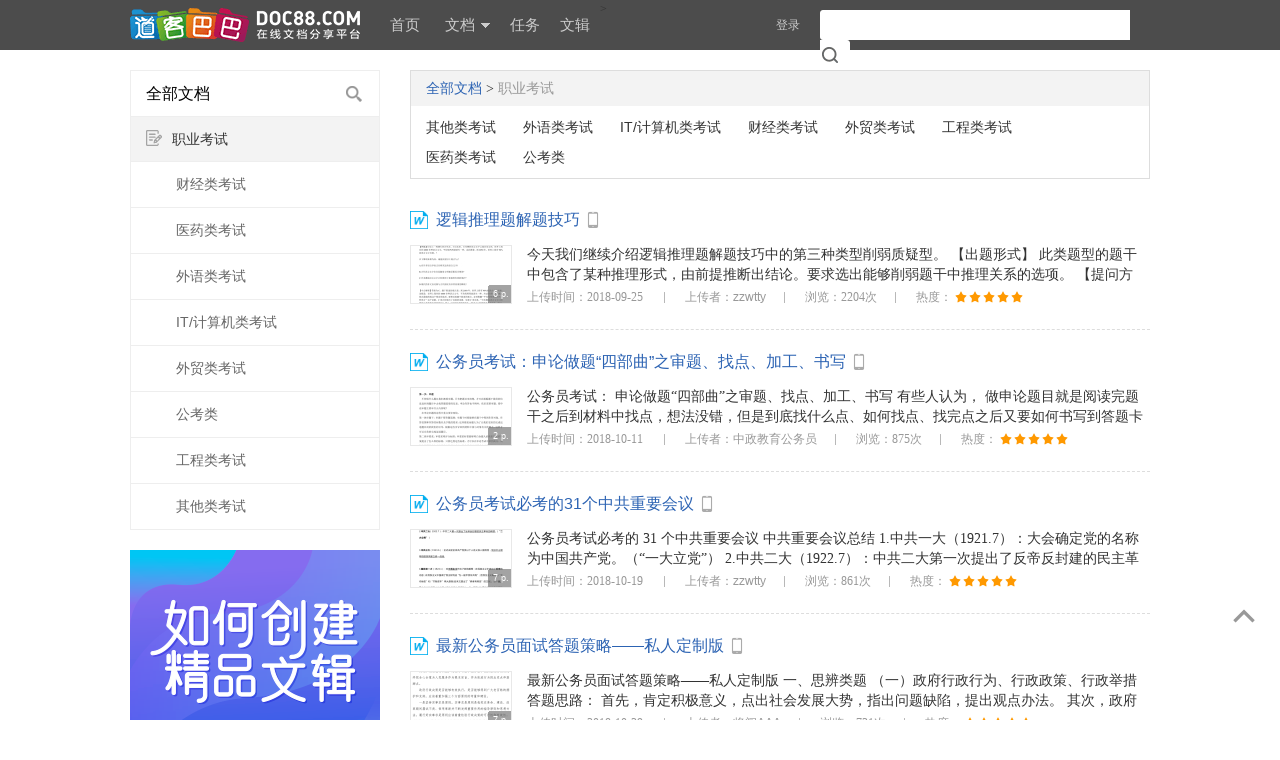

--- FILE ---
content_type: text/html; charset=utf-8
request_url: https://m.doc88.com/list-3955-0-4.html
body_size: 11065
content:
<!DOCTYPE html>
<html lang="zh-CN">
<head>
<meta http-equiv="Content-Type" content="text/html; charset=utf-8" />
<title>道客巴巴-在线文档分享平台</title>
<meta name="keywords" content="文档分享,在线,分享,道客巴巴" />
<meta name="description" content="道客巴巴(doc88.com)是一个在线文档分享平台。你可以上传论文,研究报告,行业标准,设计方案,电子书等电子文档，可以自由交换文档，还可以分享最新的行业资讯。" />
<link rel="shortcut icon" href="favicon.ico" />
<link rel="stylesheet" type="text/css" href="https://static.doc88.com/resources/Iconfont/iconfont.css"/>

<link rel="stylesheet" type="text/css" href="https://static.doc88.com/resources/css/reset.css"/>
<link rel="stylesheet" type="text/css" href="https://static.doc88.com/assets/css/layout.css?v=4.0"/>
<link rel="stylesheet" type="text/css" href="https://static.doc88.com/assets/css/category.css"/>
<link rel="stylesheet" type="text/css" href="https://static.doc88.com/assets/css/form.css"/>
<link rel="stylesheet" type="text/css" href="https://static.doc88.com/assets/css/window.css?v=1.0"/>
<!--[if lt IE 9]>
<link rel="stylesheet" type="text/css" href="https://static.doc88.com/assets/css/forie.css"/>
<![endif]-->
<script type="text/javascript" src="https://static.doc88.com/assets/js/jquery-1.8.1.min.js"></script>
<script language="JavaScript" type="text/javascript" src="https://static.doc88.com/assets/js/jquery.form.js"></script>
<script language="JavaScript" type="text/javascript" src="https://static.doc88.com/assets/js/commonjs.js?v=3.0"></script>
<script language="JavaScript" type="text/javascript" src="https://static.doc88.com/assets/uc/js/qrcode.js"></script>
<style>
	.layout02 .boxleft{margin-right: 0 !important;}
</style>
</head>     

<body>

 <div class="topshop">
  <div class="mainpart">
    <div class="tabs2">
      <ul class="tab">
        <li id="skins1" onclick="setTab('skins',1,2)" class="current">图案背景</li>
        <li id="skins2" onclick="setTab('skins',2,2)">纯色背景</li>
      </ul>
      <div class="tabcont">
      <div id="skin_panel_1" class="skin-panel">
        <div id="con_skins_1">
          <ul class="skin-list" id="skin-list-img">
          </ul>
        </div>
		</div>
		<div id="skin_panel_2" class="skin-panel">
        <div id="con_skins_2" class="hide">
          <ul class="skin-list"  id="skin-list-color">
          </ul>
		</div>
        </div>
		<div class="skinpaging">
            <a href="javascript:void(0)" class="prevskin"></a>
            <a href="javascript:void(0)" class="nextskin"></a>
          </div>
      </div>
      <!--end tabcont-->
    </div>
    <!--end tab2-->
  </div>
  <!--end mainpart-->
</div>
<!--end topshop-->

<div class="header" id="header">
  <div class="mainpart">
<div class="main-header">
<div class="logo">
		<a href="https://www.doc88.com/">
        <!-- <img src="https://static.doc88.com/assets/images/doc88.png" style="display:none"/> -->
            <!-- <img src="https://static.doc88.com/assets/images/logo1.png" class="logoimg"/> -->
            <div class="logoimg"></div>
            <!--[if IE 6]>
            <img src="assets/images/logo1.gif"/>
            <![endif]-->
            </a>
        </div>

        <div class="mainnav">
            <ul class="nav">
                <li><a href="/">首页</a></li>
                <li class="dropdown">
                    <a href="/list.html">文档 <span class="arrow"></span></a>
                    <div class="dorpmenu2 hide">
                        <ul class="categorys">
							<li><a class="subnav" href="https://www.doc88.com/list-593-0.html" target="_blank" title="行业资料">行业资料</a></li>
							<li><a class="subnav" href="https://www.doc88.com/list-442-0.html" target="_blank" title="考试资料">考试资料</a></li>
							<li><a class="subnav" href="https://www.doc88.com/list-441-0.html" target="_blank" title="教学课件">教学课件</a></li>
							<li><a class="subnav" href="https://www.doc88.com/list-440-0.html" target="_blank" title="学术论文">学术论文</a></li>
							<li><a class="subnav" href="https://www.doc88.com/list-443-0.html" target="_blank" title="技术资料">技术资料</a></li>
							<li><a class="subnav" href="https://www.doc88.com/list-444-0.html" target="_blank" title="金融财经">金融财经</a></li>
							<li><a class="subnav" href="https://www.doc88.com/list-445-0.html" target="_blank" title="研究报告">研究报告</a></li>
							<li><a class="subnav" href="https://www.doc88.com/list-446-0.html" target="_blank" title="法律文献">法律文献</a></li>
							<li><a class="subnav" href="https://www.doc88.com/list-447-0.html" target="_blank" title="管理文献">管理文献</a></li>
							<li><a class="subnav" href="https://www.doc88.com/list-448-0.html" target="_blank" title="社会科学">社会科学</a></li>
							<li><a class="subnav" href="https://www.doc88.com/list-449-0.html" target="_blank" title="生活休闲">生活休闲</a></li>
							<li><a class="subnav" href="https://www.doc88.com/list-574-0.html" target="_blank" title="计算机">计算机</a></li>
							<li><a class="subnav" href="https://www.doc88.com/list-687-0.html" target="_blank" title="经济文库">经济文库</a></li>
							<li><a class="subnav" href="https://www.doc88.com/list-720-0.html" target="_blank" title="数字媒体">数字媒体</a></li>
							<li><a class="subnav" href="https://www.doc88.com/list-702-0.html" target="_blank" title="教材教辅">教材教辅</a></li>
							<li><a class="subnav" href="https://www.doc88.com/list-730-0.html" target="_blank" title="企业档案">企业档案</a></li>
                        </ul>
                        <sup class="arr"></sup>
                    </div>
                </li>
				<li><a href="/t-list.html">任务</a></li>
                <li><a href="/b-list.html">文辑</a></li>
<!--                <li><a href="https://www.daokeyuedu.com" target="_blank">阅读器</a></li -->>
            </ul>
        </div>
        <!--end mainnav-->

	      <div class="usershop">
		<ul class="login-bar-con">
      <li  id="loginBar"> <script language="javascript">getLoginBar("loginBar",0);</script></li>
		</ul>
		<ul class="search-bar-con">
			<li class="shop1">
        <div class="search-nav">
          <form class="bigsearch" id="searchForm" method="post" onsubmit="return search_submit();" target="_blank" >
              <input type="text" placeholder=" 在道客巴巴十亿文档库中搜索..." class="stext" onfocus="this.placeholder=''" onblur="if(this.value=='')this.placeholder=' 在道客巴巴数亿文档库中搜索...';" class="stext" id="keyword" autocomplete="off"/>
                              <input type="submit" class="sbtncss" value=""/>
                        </form>
          <div class="search-rhint">
            <ul class="hint-list">
            
            </ul>
          </div>
        </div>
			</li>
			<li class="shop1 last">
				<button type="button" title="上传文档" class="btnupload2" onclick="showLoginWindow('/uc/index.php?act=upload','上传文档','登录后，可将您的文档上传至道客巴巴');"><i class="iconfont">&#xe621;</i></button>
				<button type="button" title="上传文档" class="btnupload3" onclick="showLoginWindow('/uc/index.php?act=upload','上传文档','登录后，可将您的文档上传至道客巴巴');"><i class="iconfont">&#xe621;</i> 上传文档</button>
			</li>
		</ul>
    </div>
	    <!--end shop-->
  </div>
  </div>
  <!--end mainpart-->
  <div class="skin-peeler">
    <a href="javascript:void(0)">
      <!-- <img src="https://static.doc88.com/assets/images/icons/skin-peeler.png" class="ie6png" /> -->
      <!--[if IE 6]>
      <img src="https://static.doc88.com/assets/images/icons/skin-peeler-ie6.png" />
      <![endif]-->
    </a>
  </div>
  <!--end skin-peeler -->
  <div class="skintips">
    <div class="skintips-bg"></div>
    <!-- <img src="https://static.doc88.com/assets/images/tips/skintips.png" class="ie6png" /> -->
    <!--[if IE 6]>
    <img src="https://static.doc88.com/assets/images/tips/skintips-for-ie6.png" />
    <![endif]-->
    <a href="javascript:void(0)" title="关闭" class="close"></a>
    <a href="javascript:void(0)" title="试试" class="into "></a>
  </div>
  <!--end skintips-->
</div>
<!--end header-->
<script src="https://static.doc88.com/resources/js/growth_value.js" type="text/javascript" charset="utf-8"></script>
<script>
  $(function(){
    var inputW = $("#keyword").width();
    var addW = $(".shop1.last").width() + inputW + 10;
    $("#keyword").focus(function(event) {
      $(".shop1.last").addClass('upload-button-hide');
      $(this).width(addW);
    });
    $("#keyword").blur(function(event) {
      var _self = $(this);
      setTimeout(function(){
        $(".shop1.last").removeClass('upload-button-hide');
        _self.width(inputW);
      },200)
    });
  })
</script>
<!-- <div class="breadcrumb">
  <div class="mainpart">
    <p class="subnav">当前位置：搜索文档 &gt;   </p>
  </div>
</div> -->
<!--end readshop-->


<!-- 2017-08-01 app 二维码 -->
<div class="sd-app-tips" id="sd-app-tips">
	<div id="doc_qrcode"></div>
	<p class="p-sucess">扫描二维码，保存至手机APP</p>
	<p class="p-suc-tips">在道客阅读客户端“我的文库”中随心阅读</p>
	<em></em>
</div>


<div class="content">
  <div class="mainpart">
    <div  class="layout02">
		<div class="side">
			<div class="add-side">
				<form action="" class="category_search">
					<h3><a href="list-1000.html">全部文档</a></h3>
					<input class="btn" id="search_show" type="button">
					<input class="btn" id="search" type="button" style="display:none;">
					<span class="close" title="关闭搜索"></span>
					<input class="text" id="keywords" placeholder="请输入搜索内容" type="text">
					<input type="text" style="display:none"/>
				</form>

				<!--分类搜索结果-->
				<!-- <ul class="type-search-box">
					<li><a href="">123</a></li>
				</ul> -->
				<ul class="classify">
									<li class="current">
						<a href="list-3955.html" class="first-csfy"><img src="https://static.doc88.com/resources/images/corpus/type/test.png" alt="职业考试">职业考试 <span class="num"></span></a>
					</li>
																<li class="level2 "><a href="list-8027.html">财经类考试 <span class="num"></span></a></li>
																					<li class="level2 "><a href="list-8050.html">医药类考试 <span class="num"></span></a></li>
																					<li class="level2 "><a href="list-8055.html">外语类考试 <span class="num"></span></a></li>
																					<li class="level2 "><a href="list-8065.html">IT/计算机类考试 <span class="num"></span></a></li>
																					<li class="level2 "><a href="list-8085.html">外贸类考试 <span class="num"></span></a></li>
																					<li class="level2 "><a href="list-8212.html">公考类 <span class="num"></span></a></li>
																					<li class="level2 "><a href="list-8229.html">工程类考试 <span class="num"></span></a></li>
																					<li class="level2 "><a href="list-8075.html">其他类考试 <span class="num"></span></a></li>
																			
				</ul>
			</div>
			<div class="column-side">
                <a href="/corpus.php?act=corpus_activity" target="_blank"><img src="https://static.doc88.com/resources/images/corpus.png" alt="创建精品文集"></a>
            </div>
		</div>
		<div class="boxleft" id="boxleft">

				<div class="content-frm1" id="result_content">
		    
		           
		            <div class="sd-search-list">
		                <!-- <div class="sd-filter">
		                	<span class="sd-result">	
								约有<span class="red">8259</span>篇,以下是第<span class="red">31-40</span>篇
		                    </span>
		                </div> -->
						 
						<div class="sds-filter-content">
							<div class="sd-filter-result">
								<a href="list-1000.html">全部文档</a> &gt;																									<a href="javascript:;" class="last">职业考试</a>
																							</div>
														<ul class="sd-filter-result-con">
																<li>
									<a href="list-8075.html">其他类考试</a>
								</li>
																<li>
									<a href="list-8055.html">外语类考试</a>
								</li>
																<li>
									<a href="list-8065.html">IT/计算机类考试</a>
								</li>
																<li>
									<a href="list-8027.html">财经类考试</a>
								</li>
																<li>
									<a href="list-8085.html">外贸类考试</a>
								</li>
																<li>
									<a href="list-8229.html">工程类考试</a>
								</li>
																<li>
									<a href="list-8050.html">医药类考试</a>
								</li>
																<li>
									<a href="list-8212.html">公考类</a>
								</li>
															</ul>
														<div class="sds-more hide">
								更多 <i class="iconfont">&#xe70b;</i>
							</div>
						</div>


		                <div class="sd-list-box">
		                		                	<div class="sd-list-con">
		                		<h3 class="sd-type-title">
		                			<img class="type" src="https://static.doc88.com/assets/images/icons/type/DOC.png" alt="" />
		                			<a href="/p-6038415162077.html" class="sd-title" target="_blank">
		                				逻辑推理题解题技巧 
		                			</a>
		                			<!--<i class="iconfont sd-quality-corpus">&#xe70e;</i>-->
		                			<div class="sd-recom" code="6038415162077">
		                				<i class="iconfont">&#xe6f4;</i>
		                				<span class="sd-free-app">免费下载到手机</span>
		                			</div>
		                			<ul class="sd-like-share">
					                    <li class="like"><i class="iconfont">&#xe6fd;</i> <a href="javascript:addToFolder(1036397211)">收藏</a></li>
					                    <li class="share"><i class="iconfont">&#xe6fc;</i> <a href="javascript:share('1036397211')">分享</a></li>
					                 </ul>
		                		</h3>
		                		<div class="sd-list-detail">
		                			<a class="sd-cover"  id="thumb_1036397211" style="background:url(https://static.doc88.com/assets/images/bg-min-cover.png) no-repeat center center;background-color:#FFF" title="逻辑推理题解题技巧" href="/p-6038415162077.html" target="_blank" rel=nofollow orig="https://png.doc88.com/2018/09/25/6038415162077_120.png">
		                				<span class="no_of_pages">6 p.</span>
		                				<span class="original-cover"  style="background: #fff url('https://png.doc88.com/2018/09/25/6038415162077_160.png') no-repeat scroll center center ;"></span>
		                			</a>
		                			<div class="sd-box">
		                				<div class="sd-con"  intropath="/2018/09/25/6038415162077.xml.gz" p_id="1036397211" id="intro_1036397211" loadIf = "0">
		                					简介：
		                				</div>
		                				<div class="sd-intro">
		                					上传时间：2018-09-25 <i class="iconfont">&#xe6b4;</i>
		                					上传者：<a href="zzwtty">zzwtty</a><i class="iconfont">&#xe6b4;</i>
		                					浏览：2204次<i class="iconfont">&#xe6b4;</i>
		                					热度：
		                					<span class="sd-hot">
		                						<i class='iconfont current'>&#xe60b;</i><i class='iconfont current'>&#xe60b;</i><i class='iconfont current'>&#xe60b;</i><i class='iconfont current'>&#xe60b;</i><i class='iconfont current'>&#xe60b;</i>
		                    					
		                					</span>
		                				</div>
		                			</div>
		                		</div>
		                	</div>
								                	<div class="sd-list-con">
		                		<h3 class="sd-type-title">
		                			<img class="type" src="https://static.doc88.com/assets/images/icons/type/DOCX.png" alt="" />
		                			<a href="/p-7478488589261.html" class="sd-title" target="_blank">
		                				公务员考试：申论做题“四部曲”之审题、找点、加工、书写 
		                			</a>
		                			<!--<i class="iconfont sd-quality-corpus">&#xe70e;</i>-->
		                			<div class="sd-recom" code="7478488589261">
		                				<i class="iconfont">&#xe6f4;</i>
		                				<span class="sd-free-app">免费下载到手机</span>
		                			</div>
		                			<ul class="sd-like-share">
					                    <li class="like"><i class="iconfont">&#xe6fd;</i> <a href="javascript:addToFolder(1044648793)">收藏</a></li>
					                    <li class="share"><i class="iconfont">&#xe6fc;</i> <a href="javascript:share('1044648793')">分享</a></li>
					                 </ul>
		                		</h3>
		                		<div class="sd-list-detail">
		                			<a class="sd-cover"  id="thumb_1044648793" style="background:url(https://static.doc88.com/assets/images/bg-min-cover.png) no-repeat center center;background-color:#FFF" title="公务员考试：申论做题“四部曲”之审题、找点、加工、书写" href="/p-7478488589261.html" target="_blank" rel=nofollow orig="https://png.doc88.com/2018/10/11/7478488589261_120.png">
		                				<span class="no_of_pages">2 p.</span>
		                				<span class="original-cover"  style="background: #fff url('https://png.doc88.com/2018/10/11/7478488589261_160.png') no-repeat scroll center center ;"></span>
		                			</a>
		                			<div class="sd-box">
		                				<div class="sd-con"  intropath="/2018/10/11/7478488589261.xml.gz" p_id="1044648793" id="intro_1044648793" loadIf = "0">
		                					简介：
		                				</div>
		                				<div class="sd-intro">
		                					上传时间：2018-10-11 <i class="iconfont">&#xe6b4;</i>
		                					上传者：<a href="jszzexam_">中政教育公务员</a><i class="iconfont">&#xe6b4;</i>
		                					浏览：875次<i class="iconfont">&#xe6b4;</i>
		                					热度：
		                					<span class="sd-hot">
		                						<i class='iconfont current'>&#xe60b;</i><i class='iconfont current'>&#xe60b;</i><i class='iconfont current'>&#xe60b;</i><i class='iconfont current'>&#xe60b;</i><i class='iconfont current'>&#xe60b;</i>
		                    					
		                					</span>
		                				</div>
		                			</div>
		                		</div>
		                	</div>
								                	<div class="sd-list-con">
		                		<h3 class="sd-type-title">
		                			<img class="type" src="https://static.doc88.com/assets/images/icons/type/DOCX.png" alt="" />
		                			<a href="/p-7468482794354.html" class="sd-title" target="_blank">
		                				公务员考试必考的31个中共重要会议 
		                			</a>
		                			<!--<i class="iconfont sd-quality-corpus">&#xe70e;</i>-->
		                			<div class="sd-recom" code="7468482794354">
		                				<i class="iconfont">&#xe6f4;</i>
		                				<span class="sd-free-app">免费下载到手机</span>
		                			</div>
		                			<ul class="sd-like-share">
					                    <li class="like"><i class="iconfont">&#xe6fd;</i> <a href="javascript:addToFolder(1047180560)">收藏</a></li>
					                    <li class="share"><i class="iconfont">&#xe6fc;</i> <a href="javascript:share('1047180560')">分享</a></li>
					                 </ul>
		                		</h3>
		                		<div class="sd-list-detail">
		                			<a class="sd-cover"  id="thumb_1047180560" style="background:url(https://static.doc88.com/assets/images/bg-min-cover.png) no-repeat center center;background-color:#FFF" title="公务员考试必考的31个中共重要会议" href="/p-7468482794354.html" target="_blank" rel=nofollow orig="https://png.doc88.com/2018/10/19/7468482794354_120.png">
		                				<span class="no_of_pages">7 p.</span>
		                				<span class="original-cover"  style="background: #fff url('https://png.doc88.com/2018/10/19/7468482794354_160.png') no-repeat scroll center center ;"></span>
		                			</a>
		                			<div class="sd-box">
		                				<div class="sd-con"  intropath="/2018/10/19/7468482794354.xml.gz" p_id="1047180560" id="intro_1047180560" loadIf = "0">
		                					简介：
		                				</div>
		                				<div class="sd-intro">
		                					上传时间：2018-10-19 <i class="iconfont">&#xe6b4;</i>
		                					上传者：<a href="zzwtty">zzwtty</a><i class="iconfont">&#xe6b4;</i>
		                					浏览：861次<i class="iconfont">&#xe6b4;</i>
		                					热度：
		                					<span class="sd-hot">
		                						<i class='iconfont current'>&#xe60b;</i><i class='iconfont current'>&#xe60b;</i><i class='iconfont current'>&#xe60b;</i><i class='iconfont current'>&#xe60b;</i><i class='iconfont current'>&#xe60b;</i>
		                    					
		                					</span>
		                				</div>
		                			</div>
		                		</div>
		                	</div>
								                	<div class="sd-list-con">
		                		<h3 class="sd-type-title">
		                			<img class="type" src="https://static.doc88.com/assets/images/icons/type/DOCX.png" alt="" />
		                			<a href="/p-9169146901584.html" class="sd-title" target="_blank">
		                				最新公务员面试答题策略——私人定制版 
		                			</a>
		                			<!--<i class="iconfont sd-quality-corpus">&#xe70e;</i>-->
		                			<div class="sd-recom" code="9169146901584">
		                				<i class="iconfont">&#xe6f4;</i>
		                				<span class="sd-free-app">免费下载到手机</span>
		                			</div>
		                			<ul class="sd-like-share">
					                    <li class="like"><i class="iconfont">&#xe6fd;</i> <a href="javascript:addToFolder(1049120734)">收藏</a></li>
					                    <li class="share"><i class="iconfont">&#xe6fc;</i> <a href="javascript:share('1049120734')">分享</a></li>
					                 </ul>
		                		</h3>
		                		<div class="sd-list-detail">
		                			<a class="sd-cover"  id="thumb_1049120734" style="background:url(https://static.doc88.com/assets/images/bg-min-cover.png) no-repeat center center;background-color:#FFF" title="最新公务员面试答题策略——私人定制版" href="/p-9169146901584.html" target="_blank" rel=nofollow orig="https://png.doc88.com/2018/10/29/9169146901584_120.png">
		                				<span class="no_of_pages">7 p.</span>
		                				<span class="original-cover"  style="background: #fff url('https://png.doc88.com/2018/10/29/9169146901584_160.png') no-repeat scroll center center ;"></span>
		                			</a>
		                			<div class="sd-box">
		                				<div class="sd-con"  intropath="/2018/10/29/9169146901584.xml.gz" p_id="1049120734" id="intro_1049120734" loadIf = "0">
		                					简介：
		                				</div>
		                				<div class="sd-intro">
		                					上传时间：2018-10-29 <i class="iconfont">&#xe6b4;</i>
		                					上传者：<a href="Rocky_AAA">将闯AAA</a><i class="iconfont">&#xe6b4;</i>
		                					浏览：731次<i class="iconfont">&#xe6b4;</i>
		                					热度：
		                					<span class="sd-hot">
		                						<i class='iconfont current'>&#xe60b;</i><i class='iconfont current'>&#xe60b;</i><i class='iconfont current'>&#xe60b;</i><i class='iconfont current'>&#xe60b;</i><i class='iconfont current'>&#xe60b;</i>
		                    					
		                					</span>
		                				</div>
		                			</div>
		                		</div>
		                	</div>
								                	<div class="sd-list-con">
		                		<h3 class="sd-type-title">
		                			<img class="type" src="https://static.doc88.com/assets/images/icons/type/DOCX.png" alt="" />
		                			<a href="/p-84661541628263.html" class="sd-title" target="_blank">
		                				【2022公考】2022年1月时事政治要点及测试题（共100题含答案解析） 
		                			</a>
		                			<!--<i class="iconfont sd-quality-corpus">&#xe70e;</i>-->
		                			<div class="sd-recom" code="84661541628263">
		                				<i class="iconfont">&#xe6f4;</i>
		                				<span class="sd-free-app">免费下载到手机</span>
		                			</div>
		                			<ul class="sd-like-share">
					                    <li class="like"><i class="iconfont">&#xe6fd;</i> <a href="javascript:addToFolder(1401762679)">收藏</a></li>
					                    <li class="share"><i class="iconfont">&#xe6fc;</i> <a href="javascript:share('1401762679')">分享</a></li>
					                 </ul>
		                		</h3>
		                		<div class="sd-list-detail">
		                			<a class="sd-cover"  id="thumb_1401762679" style="background:url(https://static.doc88.com/assets/images/bg-min-cover.png) no-repeat center center;background-color:#FFF" title="【2022公考】2022年1月时事政治要点及测试题（共100题含答案解析）" href="/p-84661541628263.html" target="_blank" rel=nofollow orig="https://png.doc88.com/2022/02/07/84661541628263_120.png">
		                				<span class="no_of_pages">24 p.</span>
		                				<span class="original-cover"  style="background: #fff url('https://png.doc88.com/2022/02/07/84661541628263_160.png') no-repeat scroll center center ;"></span>
		                			</a>
		                			<div class="sd-box">
		                				<div class="sd-con"  intropath="/2022/02/07/84661541628263.xml.gz" p_id="1401762679" id="intro_1401762679" loadIf = "0">
		                					简介：
		                				</div>
		                				<div class="sd-intro">
		                					上传时间：2022-02-07 <i class="iconfont">&#xe6b4;</i>
		                					上传者：<a href="ethan88888">ethan88888</a><i class="iconfont">&#xe6b4;</i>
		                					浏览：1908次<i class="iconfont">&#xe6b4;</i>
		                					热度：
		                					<span class="sd-hot">
		                						<i class='iconfont current'>&#xe60b;</i><i class='iconfont current'>&#xe60b;</i><i class='iconfont current'>&#xe60b;</i><i class='iconfont current'>&#xe60b;</i><i class='iconfont current'>&#xe60b;</i>
		                    					
		                					</span>
		                				</div>
		                			</div>
		                		</div>
		                	</div>
								                	<div class="sd-list-con">
		                		<h3 class="sd-type-title">
		                			<img class="type" src="https://static.doc88.com/assets/images/icons/type/DOC.png" alt="" />
		                			<a href="/p-84961541938403.html" class="sd-title" target="_blank">
		                				申论开头方法 
		                			</a>
		                			<!--<i class="iconfont sd-quality-corpus">&#xe70e;</i>-->
		                			<div class="sd-recom" code="84961541938403">
		                				<i class="iconfont">&#xe6f4;</i>
		                				<span class="sd-free-app">免费下载到手机</span>
		                			</div>
		                			<ul class="sd-like-share">
					                    <li class="like"><i class="iconfont">&#xe6fd;</i> <a href="javascript:addToFolder(1401892059)">收藏</a></li>
					                    <li class="share"><i class="iconfont">&#xe6fc;</i> <a href="javascript:share('1401892059')">分享</a></li>
					                 </ul>
		                		</h3>
		                		<div class="sd-list-detail">
		                			<a class="sd-cover"  id="thumb_1401892059" style="background:url(https://static.doc88.com/assets/images/bg-min-cover.png) no-repeat center center;background-color:#FFF" title="申论开头方法" href="/p-84961541938403.html" target="_blank" rel=nofollow orig="https://png.doc88.com/2022/02/08/84961541938403_120.png">
		                				<span class="no_of_pages">9 p.</span>
		                				<span class="original-cover"  style="background: #fff url('https://png.doc88.com/2022/02/08/84961541938403_160.png') no-repeat scroll center center ;"></span>
		                			</a>
		                			<div class="sd-box">
		                				<div class="sd-con"  intropath="/2022/02/08/84961541938403.xml.gz" p_id="1401892059" id="intro_1401892059" loadIf = "0">
		                					简介：
		                				</div>
		                				<div class="sd-intro">
		                					上传时间：2022-02-08 <i class="iconfont">&#xe6b4;</i>
		                					上传者：<a href="liyan1009">liyan1009</a><i class="iconfont">&#xe6b4;</i>
		                					浏览：1480次<i class="iconfont">&#xe6b4;</i>
		                					热度：
		                					<span class="sd-hot">
		                						<i class='iconfont current'>&#xe60b;</i><i class='iconfont current'>&#xe60b;</i><i class='iconfont current'>&#xe60b;</i><i class='iconfont current'>&#xe60b;</i><i class='iconfont current'>&#xe60b;</i>
		                    					
		                					</span>
		                				</div>
		                			</div>
		                		</div>
		                	</div>
								                	<div class="sd-list-con">
		                		<h3 class="sd-type-title">
		                			<img class="type" src="https://static.doc88.com/assets/images/icons/type/PDF.png" alt="" />
		                			<a href="/p-18473981889932.html" class="sd-title" target="_blank">
		                				申论好词好句积累31-60 
		                			</a>
		                			<!--<i class="iconfont sd-quality-corpus">&#xe70e;</i>-->
		                			<div class="sd-recom" code="18473981889932">
		                				<i class="iconfont">&#xe6f4;</i>
		                				<span class="sd-free-app">免费下载到手机</span>
		                			</div>
		                			<ul class="sd-like-share">
					                    <li class="like"><i class="iconfont">&#xe6fd;</i> <a href="javascript:addToFolder(1402004416)">收藏</a></li>
					                    <li class="share"><i class="iconfont">&#xe6fc;</i> <a href="javascript:share('1402004416')">分享</a></li>
					                 </ul>
		                		</h3>
		                		<div class="sd-list-detail">
		                			<a class="sd-cover"  id="thumb_1402004416" style="background:url(https://static.doc88.com/assets/images/bg-min-cover.png) no-repeat center center;background-color:#FFF" title="申论好词好句积累31-60" href="/p-18473981889932.html" target="_blank" rel=nofollow orig="https://png.doc88.com/2022/02/09/18473981889932_120.png">
		                				<span class="no_of_pages">36 p.</span>
		                				<span class="original-cover"  style="background: #fff url('https://png.doc88.com/2022/02/09/18473981889932_160.png') no-repeat scroll center center ;"></span>
		                			</a>
		                			<div class="sd-box">
		                				<div class="sd-con"  intropath="/2022/02/09/18473981889932.xml.gz" p_id="1402004416" id="intro_1402004416" loadIf = "0">
		                					简介：
		                				</div>
		                				<div class="sd-intro">
		                					上传时间：2022-02-09 <i class="iconfont">&#xe6b4;</i>
		                					上传者：<a href="lcxiaoqianqian">曦翱祁岸</a><i class="iconfont">&#xe6b4;</i>
		                					浏览：1992次<i class="iconfont">&#xe6b4;</i>
		                					热度：
		                					<span class="sd-hot">
		                						<i class='iconfont current'>&#xe60b;</i><i class='iconfont current'>&#xe60b;</i><i class='iconfont current'>&#xe60b;</i><i class='iconfont current'>&#xe60b;</i><i class='iconfont current'>&#xe60b;</i>
		                    					
		                					</span>
		                				</div>
		                			</div>
		                		</div>
		                	</div>
								                	<div class="sd-list-con">
		                		<h3 class="sd-type-title">
		                			<img class="type" src="https://static.doc88.com/assets/images/icons/type/DOCX.png" alt="" />
		                			<a href="/p-78539687805930.html" class="sd-title" target="_blank">
		                				2023国考公务员考试行测题及解析(三) 
		                			</a>
		                			<!--<i class="iconfont sd-quality-corpus">&#xe70e;</i>-->
		                			<div class="sd-recom" code="78539687805930">
		                				<i class="iconfont">&#xe6f4;</i>
		                				<span class="sd-free-app">免费下载到手机</span>
		                			</div>
		                			<ul class="sd-like-share">
					                    <li class="like"><i class="iconfont">&#xe6fd;</i> <a href="javascript:addToFolder(1402039153)">收藏</a></li>
					                    <li class="share"><i class="iconfont">&#xe6fc;</i> <a href="javascript:share('1402039153')">分享</a></li>
					                 </ul>
		                		</h3>
		                		<div class="sd-list-detail">
		                			<a class="sd-cover"  id="thumb_1402039153" style="background:url(https://static.doc88.com/assets/images/bg-min-cover.png) no-repeat center center;background-color:#FFF" title="2023国考公务员考试行测题及解析(三)" href="/p-78539687805930.html" target="_blank" rel=nofollow orig="https://png.doc88.com/2022/02/09/78539687805930_120.png">
		                				<span class="no_of_pages">11 p.</span>
		                				<span class="original-cover"  style="background: #fff url('https://png.doc88.com/2022/02/09/78539687805930_160.png') no-repeat scroll center center ;"></span>
		                			</a>
		                			<div class="sd-box">
		                				<div class="sd-con"  intropath="/2022/02/09/78539687805930.xml.gz" p_id="1402039153" id="intro_1402039153" loadIf = "0">
		                					简介：
		                				</div>
		                				<div class="sd-intro">
		                					上传时间：2022-02-09 <i class="iconfont">&#xe6b4;</i>
		                					上传者：<a href="sc_offcn">sc_offcn</a><i class="iconfont">&#xe6b4;</i>
		                					浏览：1769次<i class="iconfont">&#xe6b4;</i>
		                					热度：
		                					<span class="sd-hot">
		                						<i class='iconfont current'>&#xe60b;</i><i class='iconfont current'>&#xe60b;</i><i class='iconfont current'>&#xe60b;</i><i class='iconfont current'>&#xe60b;</i><i class='iconfont current'>&#xe60b;</i>
		                    					
		                					</span>
		                				</div>
		                			</div>
		                		</div>
		                	</div>
								                	<div class="sd-list-con">
		                		<h3 class="sd-type-title">
		                			<img class="type" src="https://static.doc88.com/assets/images/icons/type/PDF.png" alt="" />
		                			<a href="/p-13873981383337.html" class="sd-title" target="_blank">
		                				公务员考试《行测》全真模拟试题一(答案解析) 
		                			</a>
		                			<!--<i class="iconfont sd-quality-corpus">&#xe70e;</i>-->
		                			<div class="sd-recom" code="13873981383337">
		                				<i class="iconfont">&#xe6f4;</i>
		                				<span class="sd-free-app">免费下载到手机</span>
		                			</div>
		                			<ul class="sd-like-share">
					                    <li class="like"><i class="iconfont">&#xe6fd;</i> <a href="javascript:addToFolder(1402101117)">收藏</a></li>
					                    <li class="share"><i class="iconfont">&#xe6fc;</i> <a href="javascript:share('1402101117')">分享</a></li>
					                 </ul>
		                		</h3>
		                		<div class="sd-list-detail">
		                			<a class="sd-cover"  id="thumb_1402101117" style="background:url(https://static.doc88.com/assets/images/bg-min-cover.png) no-repeat center center;background-color:#FFF" title="公务员考试《行测》全真模拟试题一(答案解析)" href="/p-13873981383337.html" target="_blank" rel=nofollow orig="https://png.doc88.com/2022/02/10/13873981383337_120.png">
		                				<span class="no_of_pages">45 p.</span>
		                				<span class="original-cover"  style="background: #fff url('https://png.doc88.com/2022/02/10/13873981383337_160.png') no-repeat scroll center center ;"></span>
		                			</a>
		                			<div class="sd-box">
		                				<div class="sd-con"  intropath="/2022/02/10/13873981383337.xml.gz" p_id="1402101117" id="intro_1402101117" loadIf = "0">
		                					简介：
		                				</div>
		                				<div class="sd-intro">
		                					上传时间：2022-02-10 <i class="iconfont">&#xe6b4;</i>
		                					上传者：<a href="liyan1009">liyan1009</a><i class="iconfont">&#xe6b4;</i>
		                					浏览：1268次<i class="iconfont">&#xe6b4;</i>
		                					热度：
		                					<span class="sd-hot">
		                						<i class='iconfont current'>&#xe60b;</i><i class='iconfont current'>&#xe60b;</i><i class='iconfont current'>&#xe60b;</i><i class='iconfont current'>&#xe60b;</i><i class='iconfont current'>&#xe60b;</i>
		                    					
		                					</span>
		                				</div>
		                			</div>
		                		</div>
		                	</div>
								                	
		                </div>

						<div class="sd-mid-paging">	
		                    <div class="paging01">
				          <ul><li class="nextpage"><a class="nextpage" href="list-3955-0-3.html">上一页</a></li><li class="number"><a href="list-3955-0-1.html">1</a></li><li class="number"><a href="list-3955-0-2.html">2</a></li><li class="number"><a href="list-3955-0-3.html">3</a></li> <li class="number current">4</li> <li class="number"><a href="list-3955-0-5.html">5</a></li><li class="number"><a href="list-3955-0-6.html">6</a></li><li class="number"><a href="list-3955-0-7.html">7</a></li><li class="number"><a href="list-3955-0-8.html">8</a></li><li class="nextpage"><a class="nextpage" href="list-3955-0-5.html">下一页</a></li></ul>
				        	</div>
						</div>
						
		            </div>
		    	</div>
		<!--end commonlist1-->
		</div>
      <!--end boxleft-->

        
      <div class="clearfix"></div>
    </div>
    <!--end layout01-->
  </div>
  <!--end mainpart-->
</div>
<!--end content-->
 <div class="activelist">
	<div class="mainpart">
		<div class="columns">
			<h3><a href="/help/about.html" target="_blank">关于我们</a></h3>
			<ul>
				<li><a href="/help/about.html" target="_blank">关于道客巴巴</a></li>
				<li><a href="/help/join_wysjs.html" target="_blank">人才招聘</a></li>
				<li><a href="/help/contact.html" target="_blank">联系我们</a></li>
			</ul>
			<ul>
				<li><a href="/help/copyright_bqsm.html" target="_blank">网站声明</a></li>
				<li><a href="/help/websitemap.html" target="_blank">网站地图</a></li>
				<li><a href="/app.html" target="_blank">APP下载</a></li>
			</ul>
		</div>
		<div class="columns">
			<h3><a href="/help/help_list.html" target="_blank">帮助中心</a></h3>
			<ul>
				<li><a href="/help/help_info_1_1.html" target="_blank">会员注册</a></li>
				<li><a href="/help/help_info_4_18.html" target="_blank">文档下载</a></li>
				<li><a href="/help/help_info_4_19.html" target="_blank">如何获取积分</a></li>
			</ul>
		</div>
		<div class="columns">
			<h3>关注我们</h3>
			<ul>
				<li><a href="http://weibo.com/doc88" target="_blank" class="weibo">新浪微博</a>

					<!-- 
				<iframe width="63" scrolling="no" height="24" frameborder="0" marginheight="0" marginwidth="0" border="0" allowtransparency="true" src="http://widget.weibo.com/relationship/followbutton.php?language=zh_cn&width=63&height=24&uid=1747483471&style=1&btn=red&dpc=1"></iframe>
				 -->
				</li>
			</ul>
		</div>
		<div class="columns-ad">
			<div class="qrcode">
				<img src="https://static.doc88.com/assets/images/weixin.jpg?v=1" />
				<p>关注微信公众号</p>
			</div>
		</div>
	</div>
	<div class="clearfix"></div>
</div>
<!--end activelist-->

<div class="footer" id="footer">
	<div class="mainpart" style="min-width:950px;">
		<div class="copyrught">
			<p>道客巴巴网站 版权所有&nbsp;&nbsp;|&nbsp;©2008-2026&nbsp;&nbsp;|&nbsp;&nbsp;网站备案：<a
					href="https://beian.miit.gov.cn/"
					target="_blank">京ICP备18056798号-1</a>&nbsp;&nbsp;京公网安备11010802036365号

							</p>
		</div>
		<div class="tel">
			<a href="/help/contact.html" target="_blank" class="service-qq" title="在线客服"></a>
		</div>
		<div class="clearfix"></div>
	</div>
</div>
<!--end footer-->
<div class="toplayer-shop">
			<div class="gotop" id="gotop">
		<a			href="javascript:void(0)" title="返回顶部" class="imglogo"><i class="iconfont">&#xe61b;</i></a>
			<a				href="javascript:void(0)" title="返回顶部" class="txtlogo">返回<br />顶部</a>
	</div>
		<!--div class="gotop" id="gotop"></div-->
</div>
<script language="JavaScript" type="text/javascript" src="https://static.doc88.com/assets/js/searchsug.js"></script>
<script language="JavaScript" type="text/javascript" src="https://static.doc88.com/assets/js/window.js"></script>
<script language="javascript" type="text/javascript"
	src="https://static.doc88.com/assets/js/count.js?m=&vm=&c="></script>

<div class="toplayer-shop">
  <div class="gotop">
    <a href="javascript:void(0)" title="返回顶部"></a>
  </div>
</div>
<!--end toplayer-shop-->


</body>

<!--[if lt IE 10]>
<script type="text/javascript" src="https://static.doc88.com/assets/iecss3/PIE.js"></script>

<![endif]-->
<script language="JavaScript" type="text/javascript" src="https://static.doc88.com/assets/js/window.js?v=1.1"></script>
<script type="text/javascript">
	var ajaxsearch = "";
	var model = "";
	var mobile = "";
	var curpage = 0;

	var listLoading = false;
	var numOfCol = 5;
	var margin = 10;
	var wt = 0;
	if(screen.width<=1024)
	{
	    numOfCol = 4;
		margin = 14;
		wt = 0;
		if(mobile==1)
		{
		   numOfCol = 5;
			margin = 18;
		}
	}
	else if(screen.width<=1440)
	{
		numOfCol = 4;
		margin = 19;
		wt = 1;
		if(mobile==1)
		{
		   numOfCol = 5;
			margin = 23;
		}
	}
	else
	{ 
		numOfCol = 5;
		margin = 19;
		wt = 2;
		if(mobile==1)
		{
			numOfCol = 6;
			margin = 21;
		}
	}
    var keyword = "";
    var membername = "";
    var catelistid = "";
    var subcatelistid = "";
	var datetype = "";
    var curpage = 1;
	function initList()
	{
		if(mobile!=1)
		{
					}
		if(model==1)
		{
			$("#tinyModal").click(function(){setCookie("cdb_list_model","0",30*24);window.location.href=window.location.href; });
		}
		else
		{
			$("#bigModal").click(function(){setCookie("cdb_list_model","1",30*24);window.location.href=window.location.href; });
		}
	   
		$("#formatAll").click(function(){setFormat("");});  
		$("#formatPDF").click(function(){setFormat("PDF"); });
		$("#formatDOC").click(function(){setFormat("DOC");});
		$("#formatPPT").click(function(){setFormat("PPT");});
		$("#formatXLS").click(function(){setFormat("XLS");});
		$("#formatTXT").click(function(){setFormat("TXT");});
			
			
		setListEvent(); 
	}
	function setFormat(format)
	{
		setCookie("cdb_search_format",format,30*24); 
		searchPage("p=1");
	} 
	function searchPage(par)
	{
		var format = getCookie("cdb_search_format");
		var keyword = document.getElementById("docKeyword").value;
		showLoading();
		$.ajax({
			url: "/search/post.do?wt="+wt+"&format="+format+"&m="+model+"&num="+numOfCol+"&margin="+margin+"&n=1&"+par+"&q="+encodeURIComponent(keyword),
			dataType:"html",
			cache:false,
			async: true,
			success: function(msg)
			{
				$("#result_content").html(msg);
				initList();
			}
		});
	}

	
	function showLoading()
	{
		var slider_reload="<div class='pro-list20'><div style = 'width:100%; margin:0px; text-align:center; font-size:12px; align:center;'>"+
			"<table width='100%' border='0' cellspacing='0' cellpadding='0'><tr><td width='50%' height='100' align='right'><img src = 'http://static.doc88.com/assets/images/load.gif'/></td><td align='left'>&nbsp;&nbsp;正在搜索文档，请稍后...</td></tr></table>"+
			"</div><br></div>";
		$("#result_content").html(slider_reload);
	}
	
    $(document).ready(function(){    
		
		scrollListener(); 
		var params = {
		"XOffset":0, //提示框位置横向偏移量,单位px
		"YOffset":0, //提示框位置纵向偏移量,单位px
		"width":370, //提示框宽度，单位px
		"fontColor":"#000", //提示框文字颜色
		"fontColorHI":"#FFF",	//提示框高亮选择时文字颜色
		"fontSize":"13px",		//文字大小
		"fontFamily":"宋体",	//文字字体
		"borderColor":"gray", 	//提示框的边框颜色
		"bgcolorHI":"#03c",		//提示框高亮选择的颜色
		"sugSubmit":false		//在选择提示词条是是否提交表单
		};

	 	BaiduSuggestion.bind("keyword",params,null);
        if ( $.browser.safari){
            $("#mydoc88").css("margin-top","28px");
        }
        keyword = "";
        membername = "";
        catelistid = "";
        subcatelistid = "";
		datetype = "";
        
        var regEx = /[\^\{\}\?\*\\\%]/g;
        keywordnew = keyword.replace(regEx, "");
        regEx = /[\[\]\(\)\/\~]/g;
        keywordnew = keywordnew.replace(regEx, " ");
        if(keyword != keywordnew){
            keyword = keywordnew;
        }
        $("#keyword").val(keyword);
		$("#keyword").focus();
    });

	function setListEvent()
	{
		$(".commonlist1>li").mouseover(function(){
		$(this).addClass("over");
		}).mouseout(function(){
			$(this).removeClass("over");
		});
	}
	var lastScrollTime = -200;     
	var loading = false;
	function loadIntro(textpath,p_id)
	{                      
		var imgloadif = $('#thumb_'+p_id).attr("loadIf"); 
		if(imgloadif!=1)
		{
			$("#thumb_"+p_id).hide();
			var img = $("#thumb_"+p_id).attr("orig");    
			document.getElementById("thumb_"+p_id).style.backgroundImage="url('"+img+"')"; 
			$('#thumb_'+p_id).fadeIn(500);	
			$('#thumb_'+p_id).attr("loadIf","1"); 
		 }
		var loadIf = $('#intro_'+p_id).attr("loadIf");    
		if(loadIf==1||loading)
		{
		   return;
		}   
		loading = true;    
		$('#intro_'+p_id).attr("loadIf","1");  
		$.ajax({
			url: "/doc.php?act=get_intro&p="+textpath,
			dataType:"html",       
			async: true,
			success: function(msg){    
				$('#intro_'+p_id).html(msg);   
				$('#intro_'+p_id).fadeIn(500);	
				loading = false; 
				scrollListener();
			}
		});
	}
	function scrollListener()
	{           
		var m_nowTime = new Date().getTime(); 
		if(m_nowTime-lastScrollTime>200)
		{ 
			$(".sd-con").each(function()
			{
				var loadIf = $(this).attr("loadIf");   
				if(loadIf==0)
				{                
				    var intropath = $(this).attr("intropath");      
					var p_id = $(this).attr("p_id");
					var a = $(this).offset().top;   
					if (a >= $(window).scrollTop() && a < ($(window).scrollTop()+$(window).height()+300)) {
						loadIntro(intropath,p_id);
					}   
				   
				}
			});   
	    }
	}        

	 $(window).bind("scroll", function(event){
		 var nowTime = new Date().getTime();
		 if(lastScrollTime<nowTime)
		 {
	  		lastScrollTime = nowTime;
			scrollIntervalIndex = window.setInterval(scrollListener,400);
		 }
	});
	
    //搜索页面点击按钮去找文档
    function goToFind(){
        $.ajax({
            url: "/member.php?act=islogin",
            type: "get",
            dataType: "html",
            async: false,
            success: function(msg){
                if (msg == "1") {
                    var target_page = window.open();
                    setTimeout(function(){
                        target_page.location = "/renwu/find.php";
                    }, 10);
                }
                else {
                    DOC88Window.win({
                        message: '/js/home/window.html?v=1&amp;act=window_login&amp;actMethod=task_index_' + 2,
                        height: 270,
                        width: 600,
                        title: '道客巴巴账号登录',
                        iframe: true
                    });
                }
            }
        });
    }
	
	
	// app下载提示
	$(function(){
	
		// 线上版本
	
	
		$(".sd-recom").mouseover(function(event) {
			$(this).find(".sd-free-app").css('display', 'inline-block');
		    $(this).click(function(event) {
		        event.stopPropagation(); 
	
		        $(this).parents(".sd-list-con").addClass('current').siblings('.sd-list-con').removeClass('current');
		        var curState = $(this).parents(".sd-list-con").siblings('.sd-list-con').hasClass('current');
		        if (!curState) {
		        	$(this).parents(".sd-list-con").siblings('.sd-list-con').find(".sd-free-app").fadeOut(300);
		        };
	
		        var pd = $(this).offset();
		        $("#sd-app-tips").css({top: pd.top - 10,left: pd.left + 124});
		        $('#sd-app-tips').show(); 
		        var code = $(this).attr("code");
		        var url="https://www.doc88.com/api.php?act=install_client&p-"+code+".html";
		        console.log(url);
				 qrcode_img(url,"doc_qrcode",236); 
		         $(document).click(function (event) { 
		         	$('#sd-app-tips').fadeOut(300);
		         	$(this).find(".sd-free-app").fadeOut(300);
		         });    
		         $('#sd-app-tips').click(function (event) {  
		             $(this).fadeOut(300);
		             $(this).find(".sd-free-app").fadeOut(300);
		             event.stopPropagation();   
		         });  
		    }); 
		});
	
		$(".sd-recom").mouseout(function(event) {
			var current = $(this).parents(".sd-list-con").hasClass('current');
			if ( $("#sd-app-tips").is(":hidden") || !current) {
				$(this).find(".sd-free-app").hide();
			}
		}); 
	
	
		// title显隐
		$(".sd-side-box li").mouseover(function(event) {
			var titleLength = parseInt( $(this).find(".title").css('width') ) < 206;
			if ( titleLength ) {
				$(this).find("a").removeAttr('title');
			} 
		});
	
		//分类搜索
		$(".category_search #search_show").click(function(event) {
			$(".category_search h3").hide();
			$(".category_search #search_show").hide();
			$(".category_search #search").show();
			$(".category_search #keywords").show();
			$(".category_search .close").show();
		});
		
		$(".category_search #search").click(function(event) {
			keywords = $("#keywords").val();
			if(keywords == '' ){
				$(".classify").html("<li><a \"first-csfy\">请输入搜索内容</a></li>");
			}else{
				$.post("doclist.php?act=cata_search",{keywords:keywords},function(result){
				    $(".classify").html(result);
				  });			
				
			}
		});
		$("#keywords").keydown(function(event) {  
	        if (event.keyCode == 13) {  
	        	keywords = $("#keywords").val();
	    		if(keywords == '' ){
	    			$(".classify").html("<li><a class=\"first-csfy\">请输入搜索内容</a></li>");
	    		}else{
	    			$.post("doclist.php?act=cata_search",{keywords:keywords},function(result){
	    			    $(".classify").html(result);
	    			  });			
	    			
	    		}
	        }  
	   });
		$(".category_search .close").click(function(event) {
			$(".category_search h3").show();
			$(".category_search #search_show").show();
			$(".category_search #search").hide();
			$(".category_search #keywords").hide();
			$(".category_search .close").hide();
		});
	
		//分类更多
		if(mobile==1)
		{
			var sdsFilter = $(".sd-filter-result-con");
			var sdsMore = $(".sds-more");
			var mheight = sdsFilter.children("li:last-child").offset().top - sdsFilter.children("li:first-child").offset().top >=60;
			if (mheight){
				sdsMore.removeClass('hide');
			}
			sdsMore.toggle(function() {
				sdsFilter.css('max-height', '100%');
				sdsMore.find("i").html("&#xe731;");
			}, function() {
				sdsFilter.css('max-height', '60px');
				sdsMore.find("i").html("&#xe70b;");
			});
		}
		
	
		
	})
</script>

</html> 


--- FILE ---
content_type: text/html; charset=utf-8
request_url: https://m.doc88.com/doc.php?act=get_intro&p=/2018/09/25/6038415162077.xml.gz
body_size: 714
content:
今天我们继续介绍逻辑推理题解题技巧中的第三种类型削弱质疑型。  【出题形式】  此类题型的题干中包含了某种推理形式，由前提推断出结论。要求选出能够削弱题干中推理关系的选项。  【提问方式】  此类题型的提问方式有：“下面哪种观点最能反驳以上观点?”“以下哪项为真，最能削弱以上论证?”“以下哪项如果是真的，最能削弱上述论证的结论?”“以下哪项如果为真，最能对上述结论提出质疑?”?  【例题】历史上一度盛行的古埃及、古巴比伦、古玛雅的语言文字已成历史尘埃，世界上现存的 6000 多种语言文字，平均每两周就消失一种，由此推算，到 2050 年，世界上将有 90%...

--- FILE ---
content_type: text/html; charset=utf-8
request_url: https://m.doc88.com/doc.php?act=get_intro&p=/2018/10/11/7478488589261.xml.gz
body_size: 728
content:
公务员考试： 申论做题“四部曲”之审题、找点、加工、书写  有些人认为， 做申论题目就是阅读完题干之后到材料中找点，想法没错，但是到底找什么点、如何找点、找完点之后又要如何书写到答题卡上，这都是大家没有考虑到的问题，有些同学会说“找到了什么直接写到答题卡上不就可以了？”我们申论的作答真的只是你找到什么就往答题卡上写什么吗？真的是这样吗？为了揭开申论题目作答的面纱，今天就来给大家说一下，我们申论作答“四步走”的原则，到底是哪四步呢？  第一步：审题 不管做什么题目我们都要审题，只有把题目审清楚，才可以根据题干提供的信息返回到题目中去找答题需要的信...

--- FILE ---
content_type: text/html; charset=utf-8
request_url: https://m.doc88.com/doc.php?act=get_intro&p=/2018/10/19/7468482794354.xml.gz
body_size: 730
content:
公务员考试必考的 31 个中共重要会议  中共重要会议总结  1.中共一大（1921.7）：大会确定党的名称为中国共产党。（“一大立党”）   2.中共二大（1922.7）：中共二大第一次提出了反帝反封建的民主革命的纲领。（“二大立纲”）   3.中共三大（1923.6）：正式决定全体共产党员以个人名义加入国民党，同孙中山领导的国民党建立统一战线。   4.国民党一大（1924.1）：对三民主义作出了新的解释：在民族主义中突出了反帝的内容；在民权主义中强调了民主权利应“为一般平民所共有”；把民生主义概括为“平均地权”和“节制资本”两大原则(后来又提出了“耕者有其田”的主张)。这个新三民主义的政纲...

--- FILE ---
content_type: text/html; charset=utf-8
request_url: https://m.doc88.com/doc.php?act=get_intro&p=/2018/10/29/9169146901584.xml.gz
body_size: 747
content:
最新公务员面试答题策略——私人定制版 一、思辨类题 （一）政府行政行为、行政政策、行政举措 答题思路： 首先，肯定积极意义，点出社会发展大势，指出问题缺陷，提出观点办法。 其次，政府履行职能，建设学习型、服务型、创新型政府必须始终把全心全意为人民服务作为根本宗旨、作为执政行为的出发点和落脚点。 政府行政决策是否能够有效执行，是否能够得到广大老百姓的拥护和支持，应该着重加强三个方面原则的考量和建设。 一是坚持实事求是原则。实事求是原则是我党在革命、建设、改革期间屡试不爽、常用常新并不断发挥重要作用的指导原则和思想方法。履行好实事求是原则...

--- FILE ---
content_type: text/html; charset=utf-8
request_url: https://m.doc88.com/doc.php?act=get_intro&p=/2022/02/07/84661541628263.xml.gz
body_size: 756
content:
【2022 公考】2022 年 1 月时事政治要点及测试题 （共 100 题含答案解析） 2022 年 1 月时事政治划线重点 1.2022 年 1 1 月 1 1 日出版的第 1 1 期《求是》杂志发表习近平在党的十九届六中全  会第二次全体会议上的重要讲话《以史为鉴、开创未来，埋头苦干、勇毅前行》， 指  出，要坚持党的政治建设，始终保持党的团结统一。历史和现实都证明， 党的团结统  二是党和人民前途和命运所系，是全国各族人民根本利益所在，任何时候任何情况下  都不能含糊、不能动摇。  2. 《区域全面经济伙伴关系协定》 RCEP1 月 1 1 日正式生效  3.1 月 1 1 日，中核集团福清核电 6 6 号机组...

--- FILE ---
content_type: text/html; charset=utf-8
request_url: https://m.doc88.com/doc.php?act=get_intro&p=/2022/02/08/84961541938403.xml.gz
body_size: 723
content:
申论开头方法  开头的功能 开头是申论文章的核心部分，担负着亮观点、奠基调、显文采这三个功能。开头具备了这些功能，才能称得上一篇好文章。 亮观点：特别是中心论点。申论一般不区分中心论点和分论点，但观点必须在文章开头亮相。 奠基调：开头引领整篇文章，开头的写法决定了分段的逻辑。 显文采：阅卷老师改作文大概每篇只用 30 秒，语言优美、句式工整可以加分。 开头的写法 围绕开头的功能，要重点学会观点表达、逻辑梳理、句式包装三个方法，让开头点明观点，为下文做好铺垫，同时展现文采。 观点表达与逻辑梳理 观点表达：观点可以是内涵表达（即解释词语）、意义表达、对策...

--- FILE ---
content_type: text/css
request_url: https://static.doc88.com/assets/css/category.css
body_size: 4443
content:
@charset "utf-8";
.grey3{
	color: #333;
}
.grey6{
	color: #666;
}
.grey9{
	color: #999;
}
.layout02 .boxleft{
	margin-right: 0 !important;
	margin-left: 260px;
}
.sd-search-list{
	padding-right: 0;
	padding-left: 20px;
}
.side {
    float: left;
    width: 250px;
}
.add-side{
    border: 1px solid #eee;
    margin-bottom: 20px;
    margin-top: 10px;
}
.side h3 {
    height: 45px;
    line-height: 45px;
    font-size: 16px;
    float: left;
}
.side h3 a {
	color: #000;
	text-decoration: none;
}
.type-search-box{
	min-height:276px;
}
.type-search-box li{
	border-top: 1px solid #eee;
	line-height: 18px;
	padding: 10px 10px 10px 0;
	font-size: 14px;
	position: relative;
	z-index: 2;
}
.type-search-box li a{
	padding-left: 15px;
	color: #333;
	display: block;
}
.type-search-box li a:hover{
	color: #00a1e9;
	text-decoration: none;
}
.classify {
    /*padding-top: 10px;*/
}
.classify li {
    border-top: 1px solid #eee;
    line-height: 25px;
    padding: 10px 15px 10px 0;
    font-size: 14px;
    position: relative;
    z-index: 2;
}
.classify li:hover{
	background: #f3f3f3;
}
.classify li.current {
    background: #f3f3f3;
    /*border-right: 4px solid #00a1e9;*/
    /*border-top-color: transparent;*/
    margin: 0 0 -1px;
    padding-right: 15px;
    position: relative;
}
.classify li a.first-csfy {
    color: #333;
    display: block;
    padding-left: 15px;
}
.classify li a{
	text-decoration: none;
}
.classify li .second-csfy-box a:hover {
    color: #00a1e9;
}
.classify li a img {
    margin-right: 10px;
    vertical-align: -2px;
}
.classify li .num {
    font-size: 12px;
    color: #999;
    float: right;
}
.column-side {
    font-size: 0;
    margin-bottom: 30px;
}
.second-csfy-box{
	position: absolute;
	top: -1px;
	left: 248px;
	background: #fff;
	width: 470px;
	box-shadow: 4px 4px 6px -2px #ccc;
	padding: 5px 0;
	border: 1px solid #eee;
	font-size: 0;
	display: none;
}
.second-csfy-box a.second-csfy-con {
	float: left;
	color: #666;
	line-height: 14px;
	padding: 0 20px;
	font-size: 14px;
	border-left: 1px solid #e5e5e5;
	margin: 10px 0 10px -1px;
}
.classify li:hover .second-csfy-box{
	display: block;
}
.classify li.level2 {
    padding-left: 45px;
}
.classify li.level2 a{
	color: #666;
}
.classify li.level2:hover{
	background: #fff;
}
.classify li.level2.active a,
.classify li.level2:hover a{
	color: #00a1e9;
}
.category_search{
	/*border: 1px solid #eee;*/
	height: 45px;
	line-height: 45px;
	padding-left: 15px;
	font-size: 16px;
}
.category_search .btn{
	border: none;
	cursor: pointer;
	float: right;
	height: 23px;
	width: 23px;
	background: url(../images/zoom.png) no-repeat;
	margin-top: 15px;
	margin-right: 10px;
}
.category_search .text{
	border: none;
	float: left;
	height: 30px;
	line-height: 30px;
	padding: 0 5px;
	width: 160px;
	margin-top: 8px;
	display: none;
}
.category_search .close{
	cursor: pointer;
	float: left;
	height: 20px;
	width: 20px;
	background: url(../images/close-small.png) no-repeat 0 0;
	margin-top: 14px;
	display: none;
}
.category_search .close:hover{
	background-position: 0 -20px;
}

/*期刊*/
.journal-category{

}
.journal-category .side .text{
	display: block;
}
.journal-category .subject-nav{
	border-top: 1px solid #eee;
	line-height: 25px;
	padding: 10px 15px;
	font-size: 14px;
	position: relative;
	z-index: 2;
}
.journal-category .subject-nav a{
	text-decoration: none;
	color: #333;
	font-size: 16px;
}
.journal-category .subject-nav a .num{
	font-size: 12px;
	color: #999;
	float: right;
}
.journal-category .category_search .text{
	padding: 0;
}
.journal-category .classify li a.first-csfy{
	color: #666;
}
.journal-filter-content{
	border: 1px solid #eee;
	margin: 10px 0 20px;
	position: relative;
}
.journal-filter{
	height: 45px;
	line-height: 45px;
	margin: 0 20px;
	border-bottom: 1px solid #eee;
}
.journal-filter.last{
	border-bottom: none;
}
.journal-filter a{
	color: #333;
	text-decoration: none;
	padding: 0 18px;
}
.journal-filter a.journal-filter-letter{
	padding: 0 7px;
}
.journal-filter a.current,
.journal-filter a:hover{
	color: #00a1e9;
}

.journal-list-box{
	/*padding: 20px 0;*/
	border: 1px solid #eee;
}
.j-con{
	overflow: hidden;
}
.j-con .j-list{
	width: 45.64%;
	margin: 20px 2.18% -1px;
	overflow: hidden;
	float: left;
	border-bottom: 1px solid #eee;
	padding-bottom: 20px;
}
.j-con .j-list .j-cover{
	width: 70px;
	height: 100px;
	float: left;
}
.j-con .j-list .j-cover img{
	width: 70px;
	height: 100px;
}
.j-list .j-content{
	margin-left: 85px;
}
.j-content .j-name{
	color: #00a1e9;
}
.j-content .j-about{
	overflow: hidden;
	font-size: 12px;
	margin: 6px 0 10px;
}
.j-content .j-about li{
	color: #999;
	width: 50%;
	float: left;
}
.j-content .j-tags{
	font-size: 12px;
}
.j-content .j-tags span{
	padding: 0 4px;
	border: 1px solid #ffe0cc;
	color: #f60;
}
.journal-category .classify li.level2{
	padding-left: 30px;
}

/*期刊详情*/
.journal-detail{

}
.journal-detail-con {
    width: 1200px;
    margin: 30px auto 50px;
    overflow: hidden;
}
.detail-side {
    width: 250px;
    float: right;
}
.creat-corpus{
	display: block;
	width: 250px;
	height: 45px;
	line-height: 45px;
	text-align: center;
	background: #19a97b;
	color: #fff;
	margin: 50px 0 30px;
}
.detail-side .creat-corpus{
	background-color: #00a0ec;
	border-radius: 4px;
	font-size: 16px;
	margin: 0;
	margin-bottom: 18px;
	color: #fff;
}

/*侧边栏*/
.sd-side {
    font-size: 14px;
}
.detail-side h3 {
    font-size: 18px;
    line-height: 24px;
}
.sd-side h3 a.sd-more {
    color: #999;
    float: right;
    font-size: 14px;
}
.sd-side-box {
    margin-top: 14px;
    overflow: hidden;
}
.sd-side-box li {
    margin-bottom: 15px;
    overflow: hidden;
}
.sd-side-box li .j-recommend-cover{
    width: 48px;
    height: 70px;
    float: left;
    margin-top: 2px;
}
.sd-side-box li .j-recommend-con{
    margin-top: 4px;
}
.sd-side-box li .sd-side-con {
    display: inline-block;
    color: #333;
    margin-left: 6px;
}
.sd-side-con .title {
    max-width: 228px;
    overflow: hidden;
    text-overflow: ellipsis;
    white-space: nowrap;
}
.column-side {
    font-size: 0;
    margin-bottom: 30px;
}
/*内容*/
.detail-con {
    width: 920px;
    font-size: 14px;
    margin-bottom: 40px;
}
.detail-con .cdetail-box {
    margin-bottom: 20px;
}
.change-cover-mid {
    height: 160px;
    width: 110px;
    float: left;
}
.cdetail-box .img {
    height: 160px;
    width: 110px;
}
.cdetail-box .cdetail-each {
    margin-left: 126px;
    min-height: 160px;
}
.cdetail-each-box {
    overflow: hidden;
}
.cdetail-each .cdetail-each-msg {
    float: left;
    width: 80%;
}
.cdetail-each h3 {
    font-size: 18px;
    line-height: 26px;
    padding-bottom: 5px;
    word-break: break-all;
    word-wrap: break-word;
    overflow: hidden;
}
.cdetail-set {
    overflow: hidden;
    height: 24px;
    line-height: 24px;
}
.cdetail-set a {
    color: #333;
}
.cdetail-set img {
    width: 24px;
    height: 24px;
    float: left;
}
.cdetail-set .name {
    margin: 0 10px;
}
.cdetail-set .settime {
    font-size: 14px;
    color: #999;
    margin-right: 10px;
}
.cdetail-each .cdetail-each-see {
    float: left;
    width: 20%;
}
.cdetail-see-box {
    display: inline-block;
    line-height: 19px;
    float: right;
    text-align: center;
}
.cdetail-each-see .cadd-lines {
    float: right;
    border-left: 1px solid #e8e8e8;
    height: 38px;
    margin: 0 15px;
}
.cdetail-each .tags {
    margin-top: 10px;
    color: #333;
}
.cdetail-each .tags a {
    padding: 0 4px;
	border: 1px solid #ffe0cc;
	color: #f60;
	text-decoration: none;
}
.cor-introduce {
    line-height: 24px;
    width: 300px;
    margin-top: 10px;
}
.cor-introduce .j-about{
	overflow: hidden;
	margin: 6px 0 10px;
}
.cor-introduce .j-about li {
    color: #999;
    width: 50%;
    float: left;
}
.journal-list-nav {
    height: 49px;
    border: 1px solid #eee;
    background-color: #f8f8f8;
}
.journal-list-nav li {
    width: 109px;
    float: left;
    line-height: 49px;
    text-align: center;
    border-right: 1px solid #eeeeee;
    cursor: pointer;
    box-sizing: border-box;
}
.journal-list-nav li a {
    color: #999;
    text-decoration: none;
}
.journal-list-nav li.current a {
    color: #333;
}
.journal-list-nav li.current {
    background-color: #fff;
    border-bottom: 1px solid #fff;
}

.journal-list-nav .journal-list-search{
	float: right;
	border-right: none;
	position: relative;
}

.journal-list-search input{
	width: 255px;
	height: 30px;
	outline: none;
	border: none;
	border: 1px solid #eeeeee;
	padding-left: 15px;
	float: right;
	margin-top: 8px;
	margin-right: 10px;
}
.journal-list-search label{
	line-height: 49px;
	position: absolute;
	right: 20px;
	top: 0;
	color: #ccc;
	cursor: pointer;
}
.j-tab-box{
	border: 1px solid #eee;
	border-top: none;
	padding: 18px 18px 0;
}
.j-tab-con{
	overflow: hidden;
	display: none;
}
.j-tab-con .j-age-side{
	width: 200px;
	float: left;
}
.j-tab-con .j-age-side h3{
	color: #999;
}
.j-age-side-ul{
	margin-right: 20px;
	margin-top: 15px;
}
.j-age-side-ul li{
	
	border-bottom: 1px solid #f8f8f8;
	cursor: pointer;
	
}
.j-age-side-ul li .time-slot{
	height: 40px;
	line-height: 40px;
	padding: 0 10px;
}
.j-age-side-ul li:hover .time-slot,
.j-age-side-ul li.current .time-slot{
	background: #f8f8f8;
}
.time-point-box{
	padding: 0 10px;
}
.time-point{
	height: 30px;
	line-height: 30px;
}
.time-No{
	font-size: 0;
	margin: 10px 0;
}
.time-No a{
	display: inline-block;
	width: 33.33%;
	font-size: 12px;
	color: #999;
	cursor:pointer;
}
.time-No a.active{
	color: #00a1e9;
	text-decoration: underline;
}

.j-tab-con .j-age-list{
	margin-left: 200px;
	border-left: 1px solid #eee;
	padding-left: 20px;
	min-height: 568px;
}
.j-age-list-ul{

}
.j-age-list-ul li{
	border-bottom: 1px solid #eee;
	margin-bottom: 15px;
}
.j-age-list-essay{
	margin-right: 90px;
}
.j-age-list-essay h3{
	height: 20px;
	line-height: 20px;
	overflow:hidden;
	white-space:nowrap;
	text-overflow:ellipsis;
}
.j-age-list-essay h3 a{
	color: #333;
}
.j-age-list-essay h3 a:hover{
	color: #00a1e9;
}
.j-age-list-essay h3 img{
	width: 20px;
	height: 20px;
	float: left;
	margin-right: 10px;
}
.j-age-list-essay .j-age-list-essay-author{
	padding-left: 30px;
	color: #999;
	margin-bottom: 15px;
	margin-top: 5px;
}

.j-age-list-oper{
	float: right;
	width: 90px;
	height: 60px;
	line-height: 60px;
	text-align: center;
}
.j-age-list-oper a{
	text-decoration: none;
	padding: 0 5px;
	color: #ccc;
}

/*期刊基本信息*/
.j-info h3{
	border-bottom: 1px solid #eee;
	padding-bottom: 13px;
	margin-bottom: 10px;
	font-size: 16px;
}
.j-info .j-info-box{
	margin-bottom: 20px;
}
.j-info .j-info-box p{
	color: #666;
	height: 24px;
	line-height: 24px;
}

/*学术交流*/
.my-comment-container{
	width: 100%;
}
.perheader-img{
	width: 50px;
	height: 50px;
	border-radius: 4px;
	display: block;
	float: left;
}
.my-comment-main-msg{
	position: relative;
}
.my-comment-main{
	margin-left: 69px;
	position: relative;
}
.comment-label{
	position: absolute;
	left: 10px;
	top: 10px;
	color: #999;
	font-size: 14px;
}
.my-comment-container textarea{
	display: block;
    overflow: auto;
    font-size: 14px;
    font-family: Microsoft Yahei;
    border: none;
	resize: none;
	outline: none;
	width: 605px;
	height: 44px;
	border: 1px solid #eee;
	padding: 10px 8px;
}
.my-comment-container .textarea01{
	display: block;
    overflow: auto;
    font-size: 14px;
    font-family: Microsoft Yahei;
    border: none;
	resize: none;
	outline: none;
	height: 44px;
	border: 1px solid #eee;
	padding: 10px 8px;
}
.my-comment-container .textarea01 img{
	vertical-align: text-bottom;
}
.my-comment-icon-line{
    height: 32px;
    border-bottom: 1px solid #eee;
    border-left: 1px solid #eee;
    border-right: 1px solid #eee;
    position: relative;
    background: #f8f8f8;
}
.my-comment-icon-line span img{
	width: 17px;
	height: 17px;
	margin-top: 9px;
 }
.at-box-wrap{
	position: absolute;
	top: 33px;
	left: 0;
    width: 165px;
	height: auto;
	background-color: #fff;
	box-shadow: 0 0 10px rgba(0,0,0,.2);
	padding: 6px 0;
	z-index: 1;
	border-radius: 4px;
	display: none;
}
.at-box-wrap.at-box-wrap-show{
	display: block;
}
.at-perName{
	height: 30px;
	line-height: 30px;
	padding: 0 17px;
	text-align: left;
	overflow: hidden;
	text-overflow: ellipsis;
    white-space: nowrap;
    color: #666;
    cursor: pointer;
}
.at-perName:hover{
	background-color: #f8f8f8;
	color: #1aa1e6;
}
.at-perName-current{
	background-color: #f8f8f8;
	color: #1aa1e6;
}
.at-box-wrap-arrow{
	width: 11px;
	height: 8px;
	position: absolute;
	top: 27px;
	left: 44px;
	background: url(../images/journal/arr-top.png) no-repeat;
	z-index: 2;
	display: none;
}
.at-box-wrap-arrow.at-box-wrap-arrowShow{
	display: block;
}
.my-comment-icon-line .iconfont{
	font-size: 16px;
	display: block;
	float: left;
	color: #ccc;
	line-height: 33px;
	margin-left: 10px;
	cursor: pointer;
}
.my-comment-icon-line .iconfont.aite-icon{
	font-size: 25px;
	margin-top: 2px;
}
.my-comment-footer,.reply-comment-footer{
	text-align: right;
	height: 40px;
	padding-top: 10px;
}
.my-comment-footer button,.reply-comment-footer button{
	padding: 0;
	margin: 0;
	border: none;
	outline: none;
	float: right;
	height: 28px;
	background-color: #00A1E9;
	font-size: 12px;
	color: #fff;
	text-align: center;
	line-height: 28px;
	border-radius:4px;
	cursor: pointer;
    padding: 0 20px;
}
.my-comment-footer button:hover,.reply-comment-footer button:hover{
	background-color: #2FAFF0;
}
.reply-comment-footer .reply-cancelBtn{
	background-color: #fff;
	color: #999999;
	border: 1px solid #eeeeee;
	margin-right: 10px;
}
.reply-comment-footer .reply-cancelBtn:hover{
	background-color: #fff;
	border-color:#CCCCCC;
	color: #666666;
}
.my-comment-footer-txt,.reply-comment-footer-txt{
	float: right;
	font-size: 12px;
	color: #999999;
	margin-right: 10px;
	line-height: 22px;
    margin-top: 4px;
}
.reply-comment-footer-txt{
	margin-right: 15px;
}
.new-comment-sub{
	padding-top: 18px;
	line-height: 18px;
	color: #333;
	font-size: 16px;
	
}
.corpusD-comment-itemLi{
	overflow: hidden;
    border-bottom: 1px solid #eeeeee;
    padding: 20px 0;
}
.perHeader{
	float: left;
}
.corpusD-comment-itemLi:last-child{
	border-bottom: none;
}
.corpusD-comment-info{
	font-size: 14px;
	color: #999999;
}
.corpusD-comment-info a{
	color: #1aa1e6;
	line-height: 26px;
	font-size: 14px;
}
.corpusD-comment-txt{
	font-size: 14px;
	line-height: 22px;
	color: #333;
    word-wrap: break-word
}
.corpusD-comment-txt img{
	vertical-align: text-bottom;
}
.corpusD-comment-bottom{
	margin-top: 12px;
	font-size: 12px;
	color: #999;
	height: 15px;
	line-height: 15px;
}
.corpusD-comment-bottom .time{
	float: left;
	
}
.corpusD-comment-bottom p{
	float: right;
	cursor: pointer;
}
.replyBtn:hover{
	text-decoration: underline;
}
.corpusD-comment-bottom .v-line{
	float: right;
	border-left: 1px solid #eeeeee;
	height: 12px;
	margin: 2px 12px 0;
}
.corpusD-comment-bottom .like span{
	margin-right: 3px;
}
.corpusD-comment-bottom .like span:hover{
	color: #1aa1e6;
}
.corpusD-comment-bottom .like span.iconfont:hover,
.corpusD-comment-bottom .like .praise_num:hover{
    color: #f60;
}
.reply-wrap{
	background-color: #f9f9f9;
	padding: 15px 15px 0;
    margin-top: 20px;
	position: relative;
	display: none;
}
.reply-comment-sanjiao{
	position: absolute;
	top: -9px;
	right: 60px;
	width: 13px;
	height: 9px;
	background: url(../images/journal/arr-top-grey.png) no-repeat;
}
.reply-wrap textarea{
	display: block;
    /*width: 573px;*/
   width: 100%;
    height: 73px;
    overflow: auto;
    font-size: 14px;
    font-family: Microsoft Yahei;
    resize: none;
    border: none;
    outline: none;
    color: #06080a;
    border: 1px solid #eeeeee;
    padding: 10px 8px;
    box-sizing: border-box;
}





/* 翻页 */
.pagination{
    padding:10px 0;
    overflow:hidden;
}
.pagination li{
    float:left;
    margin:5px;
    height:28px;
    border:solid 1px #ddd;
    border-radius: 2px;
    cursor:pointer;
    text-align:center;
    color:#666;
    font-size:14px;
    line-height:28px;
}
.pagination li a{
	color: #666;
	display: block;
}
.pagination li.nextpage{width:68px;}
.pagination li.number{width:34px;}
.pagination li.current,
.pagination li.current:hover,
.pagination li.nextpage:active{
    border:solid 1px #00a1e9;
    background:#00a1e9;
    cursor:auto;
    color:white;
    font-weight:bold;
}
.pagination li.nextpage:active a {color: #fff;}
.pagination li:hover{border-color:#999; color:#00a1e9;}
.pagination li:hover a{color: #00a1e9;}
.pagination li.disable{color: #ccc; cursor: default;}
/* End */

--- FILE ---
content_type: application/x-javascript
request_url: https://static.doc88.com/resources/js/growth_value.js
body_size: 534
content:
growth_medal_check_read();

// 检查用户获得徽章，有未读的徽章记录则弹窗显示最后的徽章并所有徽章置为已读
function growth_medal_check_read() {
    $.get("/member.php?act=islogin", function (data) {
        if (data == "1") {
            $.ajax({
                url: "/uc/growth.php?act=check_medal_read",
                type: "post",
                data: {},
                dataType: "json",
                success: function (msg) {
                    if (msg.result > 0) {
                        if (msg.result == 1) {
                            showUpgradePage(msg.img_num);
                        } else if (msg.result == 2) {
                            alert(msg.message);
                        }
                    }
                }
            });
        }
    });
}

function showUpgradePage(level) {
    DOC88Window.win({
        message: "/uc/growth.php?act=show_upgrade_page&level=" + level,
        width: 600,
        height: 525,
        title: '',
        iframe: true
    });

    return false;
}

--- FILE ---
content_type: application/x-javascript
request_url: https://static.doc88.com/assets/uc/js/qrcode.js
body_size: 9504
content:
var qrcode = function() {
    var qrcode = function(typeNumber, errorCorrectLevel) {
        var PAD0 = 0xEC;
        var PAD1 = 0x11;
        var _typeNumber = typeNumber;
        var _errorCorrectLevel = QRErrorCorrectLevel[errorCorrectLevel];
        var _modules = null;
        var _moduleCount = 0;
        var _dataCache = null;
        var _dataList = new Array();
        var _this = {};
        var makeImpl = function(test, maskPattern) {
            _moduleCount = _typeNumber * 4 + 17;
            _modules = function(moduleCount) {
                var modules = new Array(moduleCount);
                for (var row = 0; row < moduleCount; row += 1) {
                    modules[row] = new Array(moduleCount);
                    for (var col = 0; col < moduleCount; col += 1) {
                        modules[row][col] = null;
                    }
                }
                return modules;
            } (_moduleCount);
            setupPositionProbePattern(0, 0);
            setupPositionProbePattern(_moduleCount - 7, 0);
            setupPositionProbePattern(0, _moduleCount - 7);
            setupPositionAdjustPattern();
            setupTimingPattern();
            setupTypeInfo(test, maskPattern);
            if (_typeNumber >= 7) {
                setupTypeNumber(test);
            }
            if (_dataCache == null) {
                _dataCache = createData(_typeNumber, _errorCorrectLevel, _dataList);
            }
            mapData(_dataCache, maskPattern);
        };
        var setupPositionProbePattern = function(row, col) {
            for (var r = -1; r <= 7; r += 1) {
                if (row + r <= -1 || _moduleCount <= row + r) continue;
                for (var c = -1; c <= 7; c += 1) {
                    if (col + c <= -1 || _moduleCount <= col + c) continue;
                    if ((0 <= r && r <= 6 && (c == 0 || c == 6)) || (0 <= c && c <= 6 && (r == 0 || r == 6)) || (2 <= r && r <= 4 && 2 <= c && c <= 4)) {
                        _modules[row + r][col + c] = true;
                    } else {
                        _modules[row + r][col + c] = false;
                    }
                }
            }
        };
        var getBestMaskPattern = function() {
            var minLostPoint = 0;
            var pattern = 0;
            for (var i = 0; i < 8; i += 1) {
                makeImpl(true, i);
                var lostPoint = QRUtil.getLostPoint(_this);
                if (i == 0 || minLostPoint > lostPoint) {
                    minLostPoint = lostPoint;
                    pattern = i;
                }
            }
            return pattern;
        };
        var setupTimingPattern = function() {
            for (var r = 8; r < _moduleCount - 8; r += 1) {
                if (_modules[r][6] != null) {
                    continue;
                }
                _modules[r][6] = (r % 2 == 0);
            }
            for (var c = 8; c < _moduleCount - 8; c += 1) {
                if (_modules[6][c] != null) {
                    continue;
                }
                _modules[6][c] = (c % 2 == 0);
            }
        };
        var setupPositionAdjustPattern = function() {
            var pos = QRUtil.getPatternPosition(_typeNumber);
            for (var i = 0; i < pos.length; i += 1) {
                for (var j = 0; j < pos.length; j += 1) {
                    var row = pos[i];
                    var col = pos[j];
                    if (_modules[row][col] != null) {
                        continue;
                    }
                    for (var r = -2; r <= 2; r += 1) {
                        for (var c = -2; c <= 2; c += 1) {
                            if (r == -2 || r == 2 || c == -2 || c == 2 || (r == 0 && c == 0)) {
                                _modules[row + r][col + c] = true;
                            } else {
                                _modules[row + r][col + c] = false;
                            }
                        }
                    }
                }
            }
        };
        var setupTypeNumber = function(test) {
            var bits = QRUtil.getBCHTypeNumber(_typeNumber);
            for (var i = 0; i < 18; i += 1) {
                var mod = (!test && ((bits >> i) & 1) == 1);
                _modules[Math.floor(i / 3)][i % 3 + _moduleCount - 8 - 3] = mod;
            }
            for (var i = 0; i < 18; i += 1) {
                var mod = (!test && ((bits >> i) & 1) == 1);
                _modules[i % 3 + _moduleCount - 8 - 3][Math.floor(i / 3)] = mod;
            }
        };
        var setupTypeInfo = function(test, maskPattern) {
            var data = (_errorCorrectLevel << 3) | maskPattern;
            var bits = QRUtil.getBCHTypeInfo(data);
            for (var i = 0; i < 15; i += 1) {
                var mod = (!test && ((bits >> i) & 1) == 1);
                if (i < 6) {
                    _modules[i][8] = mod;
                } else if (i < 8) {
                    _modules[i + 1][8] = mod;
                } else {
                    _modules[_moduleCount - 15 + i][8] = mod;
                }
            }
            for (var i = 0; i < 15; i += 1) {
                var mod = (!test && ((bits >> i) & 1) == 1);
                if (i < 8) {
                    _modules[8][_moduleCount - i - 1] = mod;
                } else if (i < 9) {
                    _modules[8][15 - i - 1 + 1] = mod;
                } else {
                    _modules[8][15 - i - 1] = mod;
                }
            }
            _modules[_moduleCount - 8][8] = (!test);
        };
        var mapData = function(data, maskPattern) {
            var inc = -1;
            var row = _moduleCount - 1;
            var bitIndex = 7;
            var byteIndex = 0;
            var maskFunc = QRUtil.getMaskFunction(maskPattern);
            for (var col = _moduleCount - 1; col > 0; col -= 2) {
                if (col == 6) col -= 1;
                while (true) {
                    for (var c = 0; c < 2; c += 1) {
                        if (_modules[row][col - c] == null) {
                            var dark = false;
                            if (byteIndex < data.length) {
                                dark = (((data[byteIndex] >>> bitIndex) & 1) == 1);
                            }
                            var mask = maskFunc(row, col - c);
                            if (mask) {
                                dark = !dark;
                            }
                            _modules[row][col - c] = dark;
                            bitIndex -= 1;
                            if (bitIndex == -1) {
                                byteIndex += 1;
                                bitIndex = 7;
                            }
                        }
                    }
                    row += inc;
                    if (row < 0 || _moduleCount <= row) {
                        row -= inc;
                        inc = -inc;
                        break;
                    }
                }
            }
        };
        var createBytes = function(buffer, rsBlocks) {
            var offset = 0;
            var maxDcCount = 0;
            var maxEcCount = 0;
            var dcdata = new Array(rsBlocks.length);
            var ecdata = new Array(rsBlocks.length);
            for (var r = 0; r < rsBlocks.length; r += 1) {
                var dcCount = rsBlocks[r].dataCount;
                var ecCount = rsBlocks[r].totalCount - dcCount;
                maxDcCount = Math.max(maxDcCount, dcCount);
                maxEcCount = Math.max(maxEcCount, ecCount);
                dcdata[r] = new Array(dcCount);
                for (var i = 0; i < dcdata[r].length; i += 1) {
                    dcdata[r][i] = 0xff & buffer.getBuffer()[i + offset];
                }
                offset += dcCount;
                var rsPoly = QRUtil.getErrorCorrectPolynomial(ecCount);
                var rawPoly = qrPolynomial(dcdata[r], rsPoly.getLength() - 1);
                var modPoly = rawPoly.mod(rsPoly);
                ecdata[r] = new Array(rsPoly.getLength() - 1);
                for (var i = 0; i < ecdata[r].length; i += 1) {
                    var modIndex = i + modPoly.getLength() - ecdata[r].length;
                    ecdata[r][i] = (modIndex >= 0) ? modPoly.getAt(modIndex) : 0;
                }
            }
            var totalCodeCount = 0;
            for (var i = 0; i < rsBlocks.length; i += 1) {
                totalCodeCount += rsBlocks[i].totalCount;
            }
            var data = new Array(totalCodeCount);
            var index = 0;
            for (var i = 0; i < maxDcCount; i += 1) {
                for (var r = 0; r < rsBlocks.length; r += 1) {
                    if (i < dcdata[r].length) {
                        data[index] = dcdata[r][i];
                        index += 1;
                    }
                }
            }
            for (var i = 0; i < maxEcCount; i += 1) {
                for (var r = 0; r < rsBlocks.length; r += 1) {
                    if (i < ecdata[r].length) {
                        data[index] = ecdata[r][i];
                        index += 1;
                    }
                }
            }
            return data;
        };
        var createData = function(typeNumber, errorCorrectLevel, dataList) {
            var rsBlocks = QRRSBlock.getRSBlocks(typeNumber, errorCorrectLevel);
            var buffer = qrBitBuffer();
            for (var i = 0; i < dataList.length; i += 1) {
                var data = dataList[i];
                buffer.put(data.getMode(), 4);
                buffer.put(data.getLength(), QRUtil.getLengthInBits(data.getMode(), typeNumber));
                data.write(buffer);
            }
            var totalDataCount = 0;
            for (var i = 0; i < rsBlocks.length; i += 1) {
                totalDataCount += rsBlocks[i].dataCount;
            }
            if (buffer.getLengthInBits() > totalDataCount * 8) {
                throw new Error('code length overflow. (' + buffer.getLengthInBits() + '>' + totalDataCount * 8 + ')');
            }
            if (buffer.getLengthInBits() + 4 <= totalDataCount * 8) {
                buffer.put(0, 4);
            }
            while (buffer.getLengthInBits() % 8 != 0) {
                buffer.putBit(false);
            }
            while (true) {
                if (buffer.getLengthInBits() >= totalDataCount * 8) {
                    break;
                }
                buffer.put(PAD0, 8);
                if (buffer.getLengthInBits() >= totalDataCount * 8) {
                    break;
                }
                buffer.put(PAD1, 8);
            }
            return createBytes(buffer, rsBlocks);
        };
        _this.addData = function(data) {
            var newData = qr8BitByte(data);
            _dataList.push(newData);
            _dataCache = null;
        };
        _this.isDark = function(row, col) {
            if (row < 0 || _moduleCount <= row || col < 0 || _moduleCount <= col) {
                throw new Error(row + ',' + col);
            }
            return _modules[row][col];
        };
        _this.getModuleCount = function() {
            return _moduleCount;
        };
        _this.make = function() {
            makeImpl(false, getBestMaskPattern());
        };
        _this.createTableTag = function(cellSize, margin) {
            cellSize = cellSize || 2;
            margin = (typeof margin == 'undefined') ? cellSize * 4 : margin;
            var qrHtml = '';
            qrHtml += '<table style="';
            qrHtml += ' border-width: 0px; border-style: none;';
            qrHtml += ' border-collapse: collapse;';
            qrHtml += ' padding: 0px; margin: ' + margin + 'px;';
            qrHtml += '">';
            qrHtml += '<tbody>';
            for (var r = 0; r < _this.getModuleCount(); r += 1) {
                qrHtml += '<tr>';
                for (var c = 0; c < _this.getModuleCount(); c += 1) {
                    qrHtml += '<td style="';
                    qrHtml += ' border-width: 0px; border-style: none;';
                    qrHtml += ' border-collapse: collapse;';
                    qrHtml += ' padding: 0px; margin: 0px;';
                    qrHtml += ' width: ' + cellSize + 'px;';
                    qrHtml += ' height: ' + cellSize + 'px;';
                    qrHtml += ' background-color: ';
                    qrHtml += _this.isDark(r, c) ? '#000000': '#ffffff';
                    qrHtml += ';';
                    qrHtml += '"/>';
                }
                qrHtml += '</tr>';
            }
            qrHtml += '</tbody>';
            qrHtml += '</table>';
            return qrHtml;
        };
        _this.createImgTag = function(cellSize, margin,aa,alt) {
            cellSize = cellSize || 4;
//        	cellSize = 4;
            margin = (typeof margin == 'undefined') ? cellSize * 4 : margin;
//            margin = 0;
            var size = _this.getModuleCount() * cellSize + margin * 2;
            var min = margin;
            var max = size - margin;
            return createImgTag(size, size,
            function(x, y) {
                if (min <= x && x < max && min <= y && y < max) {
                    var c = Math.floor((x - min) / cellSize);
                    var r = Math.floor((y - min) / cellSize);
                    return _this.isDark(r, c) ? 0 : 1;
                } else {
                    return 1;
                }
            });
        };
        return _this;
    };
    qrcode.stringToBytes = function(s) {
        var bytes = new Array();
        for (var i = 0; i < s.length; i += 1) {
            var c = s.charCodeAt(i);
            bytes.push(c & 0xff);
        }
        return bytes;
    };
    qrcode.createStringToBytes = function(unicodeData, numChars) {
        var unicodeMap = function() {
            var bin = base64DecodeInputStream(unicodeData);
            var read = function() {
                var b = bin.read();
                if (b == -1) throw new Error();
                return b;
            };
            var count = 0;
            var unicodeMap = {};
            while (true) {
                var b0 = bin.read();
                if (b0 == -1) break;
                var b1 = read();
                var b2 = read();
                var b3 = read();
                var k = String.fromCharCode((b0 << 8) | b1);
                var v = (b2 << 8) | b3;
                unicodeMap[k] = v;
                count += 1;
            }
            if (count != numChars) {
                throw new Error(count + ' != ' + numChars);
            }
            return unicodeMap;
        } ();
        var unknownChar = '?'.charCodeAt(0);
        return function(s) {
            var bytes = new Array();
            for (var i = 0; i < s.length; i += 1) {
                var c = s.charCodeAt(i);
                if (c < 128) {
                    bytes.push(c);
                } else {
                    var b = unicodeMap[s.charAt(i)];
                    if (typeof b == 'number') {
                        if ((b & 0xff) == b) {
                            bytes.push(b);
                        } else {
                            bytes.push(b >>> 8);
                            bytes.push(b & 0xff);
                        }
                    } else {
                        bytes.push(unknownChar);
                    }
                }
            }
            return bytes;
        };
    };
    var QRMode = {
        MODE_NUMBER: 1 << 0,
        MODE_ALPHA_NUM: 1 << 1,
        MODE_8BIT_BYTE: 1 << 2,
        MODE_KANJI: 1 << 3
    };
    var QRErrorCorrectLevel = {
        L: 1,
        M: 0,
        Q: 3,
        H: 2
    };
    var QRMaskPattern = {
        PATTERN000: 0,
        PATTERN001: 1,
        PATTERN010: 2,
        PATTERN011: 3,
        PATTERN100: 4,
        PATTERN101: 5,
        PATTERN110: 6,
        PATTERN111: 7
    };
    var QRUtil = function() {
        var PATTERN_POSITION_TABLE = [[], [6, 18], [6, 22], [6, 26], [6, 30], [6, 34], [6, 22, 38], [6, 24, 42], [6, 26, 46], [6, 28, 50], [6, 30, 54], [6, 32, 58], [6, 34, 62], [6, 26, 46, 66], [6, 26, 48, 70], [6, 26, 50, 74], [6, 30, 54, 78], [6, 30, 56, 82], [6, 30, 58, 86], [6, 34, 62, 90], [6, 28, 50, 72, 94], [6, 26, 50, 74, 98], [6, 30, 54, 78, 102], [6, 28, 54, 80, 106], [6, 32, 58, 84, 110], [6, 30, 58, 86, 114], [6, 34, 62, 90, 118], [6, 26, 50, 74, 98, 122], [6, 30, 54, 78, 102, 126], [6, 26, 52, 78, 104, 130], [6, 30, 56, 82, 108, 134], [6, 34, 60, 86, 112, 138], [6, 30, 58, 86, 114, 142], [6, 34, 62, 90, 118, 146], [6, 30, 54, 78, 102, 126, 150], [6, 24, 50, 76, 102, 128, 154], [6, 28, 54, 80, 106, 132, 158], [6, 32, 58, 84, 110, 136, 162], [6, 26, 54, 82, 110, 138, 166], [6, 30, 58, 86, 114, 142, 170]];
        var G15 = (1 << 10) | (1 << 8) | (1 << 5) | (1 << 4) | (1 << 2) | (1 << 1) | (1 << 0);
        var G18 = (1 << 12) | (1 << 11) | (1 << 10) | (1 << 9) | (1 << 8) | (1 << 5) | (1 << 2) | (1 << 0);
        var G15_MASK = (1 << 14) | (1 << 12) | (1 << 10) | (1 << 4) | (1 << 1);
        var _this = {};
        var getBCHDigit = function(data) {
            var digit = 0;
            while (data != 0) {
                digit += 1;
                data >>>= 1;
            }
            return digit;
        };
        _this.getBCHTypeInfo = function(data) {
            var d = data << 10;
            while (getBCHDigit(d) - getBCHDigit(G15) >= 0) {
                d ^= (G15 << (getBCHDigit(d) - getBCHDigit(G15)));
            }
            return ((data << 10) | d) ^ G15_MASK;
        };
        _this.getBCHTypeNumber = function(data) {
            var d = data << 12;
            while (getBCHDigit(d) - getBCHDigit(G18) >= 0) {
                d ^= (G18 << (getBCHDigit(d) - getBCHDigit(G18)));
            }
            return (data << 12) | d;
        };
        _this.getPatternPosition = function(typeNumber) {
            return PATTERN_POSITION_TABLE[typeNumber - 1];
        };
        _this.getMaskFunction = function(maskPattern) {
            switch (maskPattern) {
            case QRMaskPattern.PATTERN000:
                return function(i, j) {
                    return (i + j) % 2 == 0;
                };
            case QRMaskPattern.PATTERN001:
                return function(i, j) {
                    return i % 2 == 0;
                };
            case QRMaskPattern.PATTERN010:
                return function(i, j) {
                    return j % 3 == 0;
                };
            case QRMaskPattern.PATTERN011:
                return function(i, j) {
                    return (i + j) % 3 == 0;
                };
            case QRMaskPattern.PATTERN100:
                return function(i, j) {
                    return (Math.floor(i / 2) + Math.floor(j / 3)) % 2 == 0;
                };
            case QRMaskPattern.PATTERN101:
                return function(i, j) {
                    return (i * j) % 2 + (i * j) % 3 == 0;
                };
            case QRMaskPattern.PATTERN110:
                return function(i, j) {
                    return ((i * j) % 2 + (i * j) % 3) % 2 == 0;
                };
            case QRMaskPattern.PATTERN111:
                return function(i, j) {
                    return ((i * j) % 3 + (i + j) % 2) % 2 == 0;
                };
            default:
                throw new Error('bad maskPattern:' + maskPattern);
            }
        };
        _this.getErrorCorrectPolynomial = function(errorCorrectLength) {
            var a = qrPolynomial([1], 0);
            for (var i = 0; i < errorCorrectLength; i += 1) {
                a = a.multiply(qrPolynomial([1, QRMath.gexp(i)], 0));
            }
            return a;
        };
        _this.getLengthInBits = function(mode, type) {
            if (1 <= type && type < 10) {
                switch (mode) {
                case QRMode.MODE_NUMBER:
                    return 10;
                case QRMode.MODE_ALPHA_NUM:
                    return 9;
                case QRMode.MODE_8BIT_BYTE:
                    return 8;
                case QRMode.MODE_KANJI:
                    return 8;
                default:
                    throw new Error('mode:' + mode);
                }
            } else if (type < 27) {
                switch (mode) {
                case QRMode.MODE_NUMBER:
                    return 12;
                case QRMode.MODE_ALPHA_NUM:
                    return 11;
                case QRMode.MODE_8BIT_BYTE:
                    return 16;
                case QRMode.MODE_KANJI:
                    return 10;
                default:
                    throw new Error('mode:' + mode);
                }
            } else if (type < 41) {
                switch (mode) {
                case QRMode.MODE_NUMBER:
                    return 14;
                case QRMode.MODE_ALPHA_NUM:
                    return 13;
                case QRMode.MODE_8BIT_BYTE:
                    return 16;
                case QRMode.MODE_KANJI:
                    return 12;
                default:
                    throw new Error('mode:' + mode);
                }
            } else {
                throw new Error('type:' + type);
            }
        };
        _this.getLostPoint = function(qrcode) {
            var moduleCount = qrcode.getModuleCount();
            var lostPoint = 0;
            for (var row = 0; row < moduleCount; row += 1) {
                for (var col = 0; col < moduleCount; col += 1) {
                    var sameCount = 0;
                    var dark = qrcode.isDark(row, col);
                    for (var r = -1; r <= 1; r += 1) {
                        if (row + r < 0 || moduleCount <= row + r) {
                            continue;
                        }
                        for (var c = -1; c <= 1; c += 1) {
                            if (col + c < 0 || moduleCount <= col + c) {
                                continue;
                            }
                            if (r == 0 && c == 0) {
                                continue;
                            }
                            if (dark == qrcode.isDark(row + r, col + c)) {
                                sameCount += 1;
                            }
                        }
                    }
                    if (sameCount > 5) {
                        lostPoint += (3 + sameCount - 5);
                    }
                }
            };
            for (var row = 0; row < moduleCount - 1; row += 1) {
                for (var col = 0; col < moduleCount - 1; col += 1) {
                    var count = 0;
                    if (qrcode.isDark(row, col)) count += 1;
                    if (qrcode.isDark(row + 1, col)) count += 1;
                    if (qrcode.isDark(row, col + 1)) count += 1;
                    if (qrcode.isDark(row + 1, col + 1)) count += 1;
                    if (count == 0 || count == 4) {
                        lostPoint += 3;
                    }
                }
            }
            for (var row = 0; row < moduleCount; row += 1) {
                for (var col = 0; col < moduleCount - 6; col += 1) {
                    if (qrcode.isDark(row, col) && !qrcode.isDark(row, col + 1) && qrcode.isDark(row, col + 2) && qrcode.isDark(row, col + 3) && qrcode.isDark(row, col + 4) && !qrcode.isDark(row, col + 5) && qrcode.isDark(row, col + 6)) {
                        lostPoint += 40;
                    }
                }
            }
            for (var col = 0; col < moduleCount; col += 1) {
                for (var row = 0; row < moduleCount - 6; row += 1) {
                    if (qrcode.isDark(row, col) && !qrcode.isDark(row + 1, col) && qrcode.isDark(row + 2, col) && qrcode.isDark(row + 3, col) && qrcode.isDark(row + 4, col) && !qrcode.isDark(row + 5, col) && qrcode.isDark(row + 6, col)) {
                        lostPoint += 40;
                    }
                }
            }
            var darkCount = 0;
            for (var col = 0; col < moduleCount; col += 1) {
                for (var row = 0; row < moduleCount; row += 1) {
                    if (qrcode.isDark(row, col)) {
                        darkCount += 1;
                    }
                }
            }
            var ratio = Math.abs(100 * darkCount / moduleCount / moduleCount - 50) / 5;
            lostPoint += ratio * 10;
            return lostPoint;
        };
        return _this;
    } ();
    var QRMath = function() {
        var EXP_TABLE = new Array(256);
        var LOG_TABLE = new Array(256);
        for (var i = 0; i < 8; i += 1) {
            EXP_TABLE[i] = 1 << i;
        }
        for (var i = 8; i < 256; i += 1) {
            EXP_TABLE[i] = EXP_TABLE[i - 4] ^ EXP_TABLE[i - 5] ^ EXP_TABLE[i - 6] ^ EXP_TABLE[i - 8];
        }
        for (var i = 0; i < 255; i += 1) {
            LOG_TABLE[EXP_TABLE[i]] = i;
        }
        var _this = {};
        _this.glog = function(n) {
            if (n < 1) {
                throw new Error('glog(' + n + ')');
            }
            return LOG_TABLE[n];
        };
        _this.gexp = function(n) {
            while (n < 0) {
                n += 255;
            }
            while (n >= 256) {
                n -= 255;
            }
            return EXP_TABLE[n];
        };
        return _this;
    } ();
    function qrPolynomial(num, shift) {
        if (typeof num.length == 'undefined') {
            throw new Error(num.length + '/' + shift);
        }
        var _num = function() {
            var offset = 0;
            while (offset < num.length && num[offset] == 0) {
                offset += 1;
            }
            var _num = new Array(num.length - offset + shift);
            for (var i = 0; i < num.length - offset; i += 1) {
                _num[i] = num[i + offset];
            }
            return _num;
        } ();
        var _this = {};
        _this.getAt = function(index) {
            return _num[index];
        };
        _this.getLength = function() {
            return _num.length;
        };
        _this.multiply = function(e) {
            var num = new Array(_this.getLength() + e.getLength() - 1);
            for (var i = 0; i < _this.getLength(); i += 1) {
                for (var j = 0; j < e.getLength(); j += 1) {
                    num[i + j] ^= QRMath.gexp(QRMath.glog(_this.getAt(i)) + QRMath.glog(e.getAt(j)));
                }
            }
            return qrPolynomial(num, 0);
        };
        _this.mod = function(e) {
            if (_this.getLength() - e.getLength() < 0) {
                return _this;
            }
            var ratio = QRMath.glog(_this.getAt(0)) - QRMath.glog(e.getAt(0));
            var num = new Array(_this.getLength());
            for (var i = 0; i < _this.getLength(); i += 1) {
                num[i] = _this.getAt(i);
            }
            for (var i = 0; i < e.getLength(); i += 1) {
                num[i] ^= QRMath.gexp(QRMath.glog(e.getAt(i)) + ratio);
            }
            return qrPolynomial(num, 0).mod(e);
        };
        return _this;
    };
    var QRRSBlock = function() {
        var RS_BLOCK_TABLE = [[1, 26, 19], [1, 26, 16], [1, 26, 13], [1, 26, 9], [1, 44, 34], [1, 44, 28], [1, 44, 22], [1, 44, 16], [1, 70, 55], [1, 70, 44], [2, 35, 17], [2, 35, 13], [1, 100, 80], [2, 50, 32], [2, 50, 24], [4, 25, 9], [1, 134, 108], [2, 67, 43], [2, 33, 15, 2, 34, 16], [2, 33, 11, 2, 34, 12], [2, 86, 68], [4, 43, 27], [4, 43, 19], [4, 43, 15], [2, 98, 78], [4, 49, 31], [2, 32, 14, 4, 33, 15], [4, 39, 13, 1, 40, 14], [2, 121, 97], [2, 60, 38, 2, 61, 39], [4, 40, 18, 2, 41, 19], [4, 40, 14, 2, 41, 15], [2, 146, 116], [3, 58, 36, 2, 59, 37], [4, 36, 16, 4, 37, 17], [4, 36, 12, 4, 37, 13], [2, 86, 68, 2, 87, 69], [4, 69, 43, 1, 70, 44], [6, 43, 19, 2, 44, 20], [6, 43, 15, 2, 44, 16]];
        var qrRSBlock = function(totalCount, dataCount) {
            var _this = {};
            _this.totalCount = totalCount;
            _this.dataCount = dataCount;
            return _this;
        };
        var _this = {};
        var getRsBlockTable = function(typeNumber, errorCorrectLevel) {
            switch (errorCorrectLevel) {
            case QRErrorCorrectLevel.L:
                return RS_BLOCK_TABLE[(typeNumber - 1) * 4 + 0];
            case QRErrorCorrectLevel.M:
                return RS_BLOCK_TABLE[(typeNumber - 1) * 4 + 1];
            case QRErrorCorrectLevel.Q:
                return RS_BLOCK_TABLE[(typeNumber - 1) * 4 + 2];
            case QRErrorCorrectLevel.H:
                return RS_BLOCK_TABLE[(typeNumber - 1) * 4 + 3];
            default:
                return undefined;
            }
        };
        _this.getRSBlocks = function(typeNumber, errorCorrectLevel) {
            var rsBlock = getRsBlockTable(typeNumber, errorCorrectLevel);
            if (typeof rsBlock == 'undefined') {
                throw new Error('bad rs block @ typeNumber:' + typeNumber + '/errorCorrectLevel:' + errorCorrectLevel);
            }
            var length = rsBlock.length / 3;
            var list = new Array();
            for (var i = 0; i < length; i += 1) {
                var count = rsBlock[i * 3 + 0];
                var totalCount = rsBlock[i * 3 + 1];
                var dataCount = rsBlock[i * 3 + 2];
                for (var j = 0; j < count; j += 1) {
                    list.push(qrRSBlock(totalCount, dataCount));
                }
            }
            return list;
        };
        return _this;
    } ();
    var qrBitBuffer = function() {
        var _buffer = new Array();
        var _length = 0;
        var _this = {};
        _this.getBuffer = function() {
            return _buffer;
        };
        _this.getAt = function(index) {
            var bufIndex = Math.floor(index / 8);
            return ((_buffer[bufIndex] >>> (7 - index % 8)) & 1) == 1;
        };
        _this.put = function(num, length) {
            for (var i = 0; i < length; i += 1) {
                _this.putBit(((num >>> (length - i - 1)) & 1) == 1);
            }
        };
        _this.getLengthInBits = function() {
            return _length;
        };
        _this.putBit = function(bit) {
            var bufIndex = Math.floor(_length / 8);
            if (_buffer.length <= bufIndex) {
                _buffer.push(0);
            }
            if (bit) {
                _buffer[bufIndex] |= (0x80 >>> (_length % 8));
            }
            _length += 1;
        };
        return _this;
    };
    var qr8BitByte = function(data) {
        var _mode = QRMode.MODE_8BIT_BYTE;
        var _data = data;
        var _bytes = qrcode.stringToBytes(data);
        var _this = {};
        _this.getMode = function() {
            return _mode;
        };
        _this.getLength = function(buffer) {
            return _bytes.length;
        };
        _this.write = function(buffer) {
            for (var i = 0; i < _bytes.length; i += 1) {
                buffer.put(_bytes[i], 8);
            }
        };
        return _this;
    };
    var byteArrayOutputStream = function() {
        var _bytes = new Array();
        var _this = {};
        _this.writeByte = function(b) {
            _bytes.push(b & 0xff);
        };
        _this.writeShort = function(i) {
            _this.writeByte(i);
            _this.writeByte(i >>> 8);
        };
        _this.writeBytes = function(b, off, len) {
            off = off || 0;
            len = len || b.length;
            for (var i = 0; i < len; i += 1) {
                _this.writeByte(b[i + off]);
            }
        };
        _this.writeString = function(s) {
            for (var i = 0; i < s.length; i += 1) {
                _this.writeByte(s.charCodeAt(i));
            }
        };
        _this.toByteArray = function() {
            return _bytes;
        };
        _this.toString = function() {
            var s = '';
            s += '[';
            for (var i = 0; i < _bytes.length; i += 1) {
                if (i > 0) {
                    s += ',';
                }
                s += _bytes[i];
            }
            s += ']';
            return s;
        };
        return _this;
    };
    var base64EncodeOutputStream = function() {
        var _buffer = 0;
        var _buflen = 0;
        var _length = 0;
        var _base64 = '';
        var _this = {};
        var writeEncoded = function(b) {
            _base64 += String.fromCharCode(encode(b & 0x3f));
        };
        var encode = function(n) {
            if (n < 0) {} else if (n < 26) {
                return 0x41 + n;
            } else if (n < 52) {
                return 0x61 + (n - 26);
            } else if (n < 62) {
                return 0x30 + (n - 52);
            } else if (n == 62) {
                return 0x2b;
            } else if (n == 63) {
                return 0x2f;
            }
            throw new Error('n:' + n);
        };
        _this.writeByte = function(n) {
            _buffer = (_buffer << 8) | (n & 0xff);
            _buflen += 8;
            _length += 1;
            while (_buflen >= 6) {
                writeEncoded(_buffer >>> (_buflen - 6));
                _buflen -= 6;
            }
        };
        _this.flush = function() {
            if (_buflen > 0) {
                writeEncoded(_buffer << (6 - _buflen));
                _buffer = 0;
                _buflen = 0;
            }
            if (_length % 3 != 0) {
                var padlen = 3 - _length % 3;
                for (var i = 0; i < padlen; i += 1) {
                    _base64 += '=';
                }
            }
        };
        _this.toString = function() {
            return _base64;
        };
        return _this;
    };
    var base64DecodeInputStream = function(str) {
        var _str = str;
        var _pos = 0;
        var _buffer = 0;
        var _buflen = 0;
        var _this = {};
        _this.read = function() {
            while (_buflen < 8) {
                if (_pos >= _str.length) {
                    if (_buflen == 0) {
                        return - 1;
                    }
                    throw new Error('unexpected end of file./' + _buflen);
                }
                var c = _str.charAt(_pos);
                _pos += 1;
                if (c == '=') {
                    _buflen = 0;
                    return - 1;
                } else if (c.match(/^\s$/)) {
                    continue;
                }
                _buffer = (_buffer << 6) | decode(c.charCodeAt(0));
                _buflen += 6;
            }
            var n = (_buffer >>> (_buflen - 8)) & 0xff;
            _buflen -= 8;
            return n;
        };
        var decode = function(c) {
            if (0x41 <= c && c <= 0x5a) {
                return c - 0x41;
            } else if (0x61 <= c && c <= 0x7a) {
                return c - 0x61 + 26;
            } else if (0x30 <= c && c <= 0x39) {
                return c - 0x30 + 52;
            } else if (c == 0x2b) {
                return 62;
            } else if (c == 0x2f) {
                return 63;
            } else {
                throw new Error('c:' + c);
            }
        };
        return _this;
    };
    var gifImage = function(width, height) {
        var _width = width;
        var _height = height;
        var _data = new Array(width * height);
        var _this = {};
        _this.setPixel = function(x, y, pixel) {
            _data[y * _width + x] = pixel;
        };
        _this.write = function(out) {
            out.writeString('GIF87a');
            out.writeShort(_width);
            out.writeShort(_height);
            out.writeByte(0x80);
            out.writeByte(0);
            out.writeByte(0);
            out.writeByte(0x00);
            out.writeByte(0x00);
            out.writeByte(0x00);
            out.writeByte(0xff);
            out.writeByte(0xff);
            out.writeByte(0xff);
            out.writeString(',');
            out.writeShort(0);
            out.writeShort(0);
            out.writeShort(_width);
            out.writeShort(_height);
            out.writeByte(0);
            var lzwMinCodeSize = 2;
            var raster = getLZWRaster(lzwMinCodeSize);
            out.writeByte(lzwMinCodeSize);
            var offset = 0;
            while (raster.length - offset > 255) {
                out.writeByte(255);
                out.writeBytes(raster, offset, 255);
                offset += 255;
            }
            out.writeByte(raster.length - offset);
            out.writeBytes(raster, offset, raster.length - offset);
            out.writeByte(0x00);
            out.writeString(';');
        };
        var bitOutputStream = function(out) {
            var _out = out;
            var _bitLength = 0;
            var _bitBuffer = 0;
            var _this = {};
            _this.write = function(data, length) {
                if ((data >>> length) != 0) {
                    throw new Error('length over');
                }
                while (_bitLength + length >= 8) {
                    _out.writeByte(0xff & ((data << _bitLength) | _bitBuffer));
                    length -= (8 - _bitLength);
                    data >>>= (8 - _bitLength);
                    _bitBuffer = 0;
                    _bitLength = 0;
                }
                _bitBuffer = (data << _bitLength) | _bitBuffer;
                _bitLength = _bitLength + length;
            };
            _this.flush = function() {
                if (_bitLength > 0) {
                    _out.writeByte(_bitBuffer);
                }
            };
            return _this;
        };
        var getLZWRaster = function(lzwMinCodeSize) {
            var clearCode = 1 << lzwMinCodeSize;
            var endCode = (1 << lzwMinCodeSize) + 1;
            var bitLength = lzwMinCodeSize + 1;
            var table = lzwTable();
            for (var i = 0; i < clearCode; i += 1) {
                table.add(String.fromCharCode(i));
            }
            table.add(String.fromCharCode(clearCode));
            table.add(String.fromCharCode(endCode));
            var byteOut = byteArrayOutputStream();
            var bitOut = bitOutputStream(byteOut);
            bitOut.write(clearCode, bitLength);
            var dataIndex = 0;
            var s = String.fromCharCode(_data[dataIndex]);
            dataIndex += 1;
            while (dataIndex < _data.length) {
                var c = String.fromCharCode(_data[dataIndex]);
                dataIndex += 1;
                if (table.contains(s + c)) {
                    s = s + c;
                } else {
                    bitOut.write(table.indexOf(s), bitLength);
                    if (table.size() < 0xfff) {
                        if (table.size() == (1 << bitLength)) {
                            bitLength += 1;
                        }
                        table.add(s + c);
                    }
                    s = c;
                }
            }
            bitOut.write(table.indexOf(s), bitLength);
            bitOut.write(endCode, bitLength);
            bitOut.flush();
            return byteOut.toByteArray();
        };
        var lzwTable = function() {
            var _map = {};
            var _size = 0;
            var _this = {};
            _this.add = function(key) {
                if (_this.contains(key)) {
                    throw new Error('dup key:' + key);
                }
                _map[key] = _size;
                _size += 1;
            };
            _this.size = function() {
                return _size;
            };
            _this.indexOf = function(key) {
                return _map[key];
            };
            _this.contains = function(key) {
                return typeof _map[key] != 'undefined';
            };
            return _this;
        };
        return _this;
    };
    var createImgTag = function(width, height, getPixel, alt) {
        var gif = gifImage(width, height);
        for (var y = 0; y < height; y += 1) {
            for (var x = 0; x < width; x += 1) {
                gif.setPixel(x, y, getPixel(x, y));
            }
        }
        var b = byteArrayOutputStream();
        gif.write(b);
        var base64 = base64EncodeOutputStream();
        var bytes = b.toByteArray();
        for (var i = 0; i < bytes.length; i += 1) {
            base64.writeByte(bytes[i]);
        }
        base64.flush();
        var img = '';
        img += '<img';
        img += '\u0020src="';
        img += 'data:image/gif;base64,';
        img += base64;
        img += '"';
        img += '\u0020width="';
        img += awidth;
        img += '"';
        img += '\u0020height="';
        img += awidth;
        img += '"';
        if (alt) {
            img += '\u0020alt="';
            img += alt;
            img += '"';
        }
        img += '/>';
        return img;
    };
    return qrcode;
} ();
var awidth=0;
function qrcode_img(data,id,width){
	awidth=width;
	var url =data;
	var browser=navigator.appName;
	if(navigator.userAgent.indexOf("MSIE")>0){
	var b_version=navigator.appVersion;
	var version=b_version.split(";"); 
	var trim_Version=version[1].replace(/[ ]/g,""); 
	}
	if((browser=="Microsoft Internet Explorer" && trim_Version=="MSIE6.0")||(browser=="Microsoft Internet Explorer" && trim_Version=="MSIE7.0")) 
	{ 
		var code='<img width="'+width+'" height="'+width+'" src="/phpqrcode/index.php?data='+url+'">';
		$("#"+id).html(code);
	} else{
				
		//参数1表示图像大小，取值范围1-10；参数2表示质量，取值范围'L','M','Q','H'
		var qr = qrcode(10, 'Q');
		qr.addData(url);
		qr.make();
		$("#"+id).html(qr.createImgTag());

	}

}
function qrcode_img_pay(data,id,width){
	awidth=width;
	var url =data;
	var browser=navigator.appName;
	if(navigator.userAgent.indexOf("MSIE")>0){
	var b_version=navigator.appVersion;
	var version=b_version.split(";");
	var trim_Version=version[1].replace(/[ ]/g,"");
	}
	if((browser=="Microsoft Internet Explorer" && trim_Version=="MSIE6.0")||(browser=="Microsoft Internet Explorer" && trim_Version=="MSIE7.0"))
	{
		var code='<img width="'+width+'" height="'+width+'" src="/phpqrcode/index.php?type=pay&data='+url+'">';
		$("#"+id).html(code);
	} else{

		//参数1表示图像大小，取值范围1-10；参数2表示质量，取值范围'L','M','Q','H'
		var qr = qrcode(10, 'M');
		qr.addData(url);
		qr.make();
		$("#"+id).html(qr.createImgTag());

	}

}

function qrcode_img_spe(data,class_name,width){
    awidth=width;
    var url =data;

    var browser=navigator.appName;
    if(navigator.userAgent.indexOf("MSIE")>0){
    var b_version=navigator.appVersion;
    var version=b_version.split(";"); 
    var trim_Version=version[1].replace(/[ ]/g,""); 
    }
    if((browser=="Microsoft Internet Explorer" && trim_Version=="MSIE6.0")||(browser=="Microsoft Internet Explorer" && trim_Version=="MSIE7.0"))
     {
        var code='<img width="'+width+'" height="'+width+'" src="/phpqrcode/index.php?data='+url+'">';
        $("."+class_name).html(code);
    } else{
                
		//参数1表示图像大小，取值范围1-10；参数2表示质量，取值范围'L','M','Q','H'
		var qr = qrcode(10, 'Q');
		qr.addData(url);
		qr.make();
		$("."+class_name).html(qr.createImgTag());

    }

}

function qrcode_img_auth(data,id,width){
    awidth=width;
    var url =data;
    var browser=navigator.appName;
    if(navigator.userAgent.indexOf("MSIE")>0){
        var b_version=navigator.appVersion;
        var version=b_version.split(";");
        var trim_Version=version[1].replace(/[ ]/g,"");
    }
    if((browser=="Microsoft Internet Explorer" && trim_Version=="MSIE6.0")||(browser=="Microsoft Internet Explorer" && trim_Version=="MSIE7.0"))
    {
        var code='<img width="'+width+'" height="'+width+'" src="/phpqrcode/index.php?data='+url+'">';
        $("#"+id).html(code);
    } else{

        //参数1表示图像大小，取值范围1-10；参数2表示质量，取值范围'L','M','Q','H'
        var qr = qrcode(10, 'M');
        qr.addData(url);
        qr.make();
        $("#"+id).html(qr.createImgTag());

    }

}
/*  |xGv00|ca8fc6bde81a353e7cede123b304bdb9 */
